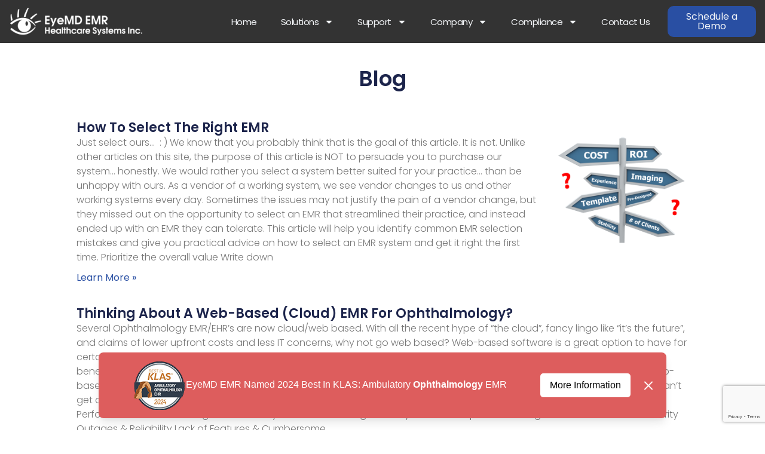

--- FILE ---
content_type: text/html; charset=UTF-8
request_url: https://www.eyemdemr.com/blog/
body_size: 25235
content:
<!doctype html>
<html lang="en-US">
<head>
<meta charset="UTF-8">
<meta name="viewport" content="width=device-width, initial-scale=1">
<link rel="profile" href="https://gmpg.org/xfn/11">
<meta name='robots' content='index, follow, max-image-preview:large, max-snippet:-1, max-video-preview:-1' />
<style>img:is([sizes="auto" i], [sizes^="auto," i]) { contain-intrinsic-size: 3000px 1500px }</style>
<!-- This site is optimized with the Yoast SEO Premium plugin v24.0 (Yoast SEO v26.1.1) - https://yoast.com/wordpress/plugins/seo/ -->
<title>Blog - EyeMD EMR</title>
<link rel="canonical" href="https://www.eyemdemr.com/blog/" />
<meta property="og:locale" content="en_US" />
<meta property="og:type" content="article" />
<meta property="og:title" content="Blog" />
<meta property="og:description" content="Blog" />
<meta property="og:url" content="https://www.eyemdemr.com/blog/" />
<meta property="og:site_name" content="EyeMD EMR" />
<meta property="article:publisher" content="https://www.facebook.com/EyeMDEMR/" />
<meta property="article:modified_time" content="2023-12-03T04:58:18+00:00" />
<meta name="twitter:card" content="summary_large_image" />
<meta name="twitter:site" content="@eyemdemr" />
<meta name="twitter:label1" content="Est. reading time" />
<meta name="twitter:data1" content="4 minutes" />
<script type="application/ld+json" class="yoast-schema-graph">{"@context":"https://schema.org","@graph":[{"@type":"WebPage","@id":"https://www.eyemdemr.com/blog/","url":"https://www.eyemdemr.com/blog/","name":"Blog - EyeMD EMR","isPartOf":{"@id":"https://www.eyemdemr.com/#website"},"datePublished":"2023-12-03T04:52:36+00:00","dateModified":"2023-12-03T04:58:18+00:00","breadcrumb":{"@id":"https://www.eyemdemr.com/blog/#breadcrumb"},"inLanguage":"en-US","potentialAction":[{"@type":"ReadAction","target":["https://www.eyemdemr.com/blog/"]}]},{"@type":"BreadcrumbList","@id":"https://www.eyemdemr.com/blog/#breadcrumb","itemListElement":[{"@type":"ListItem","position":1,"name":"Home","item":"https://www.eyemdemr.com/"},{"@type":"ListItem","position":2,"name":"Blog"}]},{"@type":"WebSite","@id":"https://www.eyemdemr.com/#website","url":"https://www.eyemdemr.com/","name":"EyeMD EMR","description":"Clinical Software Solutions for Eye Care","publisher":{"@id":"https://www.eyemdemr.com/#organization"},"potentialAction":[{"@type":"SearchAction","target":{"@type":"EntryPoint","urlTemplate":"https://www.eyemdemr.com/?s={search_term_string}"},"query-input":{"@type":"PropertyValueSpecification","valueRequired":true,"valueName":"search_term_string"}}],"inLanguage":"en-US"},{"@type":"Organization","@id":"https://www.eyemdemr.com/#organization","name":"EyeMD EMR Healthcare Systems, Inc.","url":"https://www.eyemdemr.com/","logo":{"@type":"ImageObject","inLanguage":"en-US","@id":"https://www.eyemdemr.com/#/schema/logo/image/","url":"https://www.eyemdemr.com/wp-content/uploads/2023/12/ColorFull.png","contentUrl":"https://www.eyemdemr.com/wp-content/uploads/2023/12/ColorFull.png","width":7530,"height":1551,"caption":"EyeMD EMR Healthcare Systems, Inc."},"image":{"@id":"https://www.eyemdemr.com/#/schema/logo/image/"},"sameAs":["https://www.facebook.com/EyeMDEMR/","https://x.com/eyemdemr","https://www.instagram.com/eyemdemr/"]}]}</script>
<!-- / Yoast SEO Premium plugin. -->
<link rel="alternate" type="application/rss+xml" title="EyeMD EMR &raquo; Feed" href="https://www.eyemdemr.com/feed/" />
<link rel="alternate" type="application/rss+xml" title="EyeMD EMR &raquo; Comments Feed" href="https://www.eyemdemr.com/comments/feed/" />
<script>
window._wpemojiSettings = {"baseUrl":"https:\/\/s.w.org\/images\/core\/emoji\/16.0.1\/72x72\/","ext":".png","svgUrl":"https:\/\/s.w.org\/images\/core\/emoji\/16.0.1\/svg\/","svgExt":".svg","source":{"concatemoji":"https:\/\/www.eyemdemr.com\/wp-includes\/js\/wp-emoji-release.min.js?ver=6.8.3"}};
/*! This file is auto-generated */
!function(s,n){var o,i,e;function c(e){try{var t={supportTests:e,timestamp:(new Date).valueOf()};sessionStorage.setItem(o,JSON.stringify(t))}catch(e){}}function p(e,t,n){e.clearRect(0,0,e.canvas.width,e.canvas.height),e.fillText(t,0,0);var t=new Uint32Array(e.getImageData(0,0,e.canvas.width,e.canvas.height).data),a=(e.clearRect(0,0,e.canvas.width,e.canvas.height),e.fillText(n,0,0),new Uint32Array(e.getImageData(0,0,e.canvas.width,e.canvas.height).data));return t.every(function(e,t){return e===a[t]})}function u(e,t){e.clearRect(0,0,e.canvas.width,e.canvas.height),e.fillText(t,0,0);for(var n=e.getImageData(16,16,1,1),a=0;a<n.data.length;a++)if(0!==n.data[a])return!1;return!0}function f(e,t,n,a){switch(t){case"flag":return n(e,"\ud83c\udff3\ufe0f\u200d\u26a7\ufe0f","\ud83c\udff3\ufe0f\u200b\u26a7\ufe0f")?!1:!n(e,"\ud83c\udde8\ud83c\uddf6","\ud83c\udde8\u200b\ud83c\uddf6")&&!n(e,"\ud83c\udff4\udb40\udc67\udb40\udc62\udb40\udc65\udb40\udc6e\udb40\udc67\udb40\udc7f","\ud83c\udff4\u200b\udb40\udc67\u200b\udb40\udc62\u200b\udb40\udc65\u200b\udb40\udc6e\u200b\udb40\udc67\u200b\udb40\udc7f");case"emoji":return!a(e,"\ud83e\udedf")}return!1}function g(e,t,n,a){var r="undefined"!=typeof WorkerGlobalScope&&self instanceof WorkerGlobalScope?new OffscreenCanvas(300,150):s.createElement("canvas"),o=r.getContext("2d",{willReadFrequently:!0}),i=(o.textBaseline="top",o.font="600 32px Arial",{});return e.forEach(function(e){i[e]=t(o,e,n,a)}),i}function t(e){var t=s.createElement("script");t.src=e,t.defer=!0,s.head.appendChild(t)}"undefined"!=typeof Promise&&(o="wpEmojiSettingsSupports",i=["flag","emoji"],n.supports={everything:!0,everythingExceptFlag:!0},e=new Promise(function(e){s.addEventListener("DOMContentLoaded",e,{once:!0})}),new Promise(function(t){var n=function(){try{var e=JSON.parse(sessionStorage.getItem(o));if("object"==typeof e&&"number"==typeof e.timestamp&&(new Date).valueOf()<e.timestamp+604800&&"object"==typeof e.supportTests)return e.supportTests}catch(e){}return null}();if(!n){if("undefined"!=typeof Worker&&"undefined"!=typeof OffscreenCanvas&&"undefined"!=typeof URL&&URL.createObjectURL&&"undefined"!=typeof Blob)try{var e="postMessage("+g.toString()+"("+[JSON.stringify(i),f.toString(),p.toString(),u.toString()].join(",")+"));",a=new Blob([e],{type:"text/javascript"}),r=new Worker(URL.createObjectURL(a),{name:"wpTestEmojiSupports"});return void(r.onmessage=function(e){c(n=e.data),r.terminate(),t(n)})}catch(e){}c(n=g(i,f,p,u))}t(n)}).then(function(e){for(var t in e)n.supports[t]=e[t],n.supports.everything=n.supports.everything&&n.supports[t],"flag"!==t&&(n.supports.everythingExceptFlag=n.supports.everythingExceptFlag&&n.supports[t]);n.supports.everythingExceptFlag=n.supports.everythingExceptFlag&&!n.supports.flag,n.DOMReady=!1,n.readyCallback=function(){n.DOMReady=!0}}).then(function(){return e}).then(function(){var e;n.supports.everything||(n.readyCallback(),(e=n.source||{}).concatemoji?t(e.concatemoji):e.wpemoji&&e.twemoji&&(t(e.twemoji),t(e.wpemoji)))}))}((window,document),window._wpemojiSettings);
</script>
<style id='wp-emoji-styles-inline-css'>
img.wp-smiley, img.emoji {
display: inline !important;
border: none !important;
box-shadow: none !important;
height: 1em !important;
width: 1em !important;
margin: 0 0.07em !important;
vertical-align: -0.1em !important;
background: none !important;
padding: 0 !important;
}
</style>
<style id='global-styles-inline-css'>
:root{--wp--preset--aspect-ratio--square: 1;--wp--preset--aspect-ratio--4-3: 4/3;--wp--preset--aspect-ratio--3-4: 3/4;--wp--preset--aspect-ratio--3-2: 3/2;--wp--preset--aspect-ratio--2-3: 2/3;--wp--preset--aspect-ratio--16-9: 16/9;--wp--preset--aspect-ratio--9-16: 9/16;--wp--preset--color--black: #000000;--wp--preset--color--cyan-bluish-gray: #abb8c3;--wp--preset--color--white: #ffffff;--wp--preset--color--pale-pink: #f78da7;--wp--preset--color--vivid-red: #cf2e2e;--wp--preset--color--luminous-vivid-orange: #ff6900;--wp--preset--color--luminous-vivid-amber: #fcb900;--wp--preset--color--light-green-cyan: #7bdcb5;--wp--preset--color--vivid-green-cyan: #00d084;--wp--preset--color--pale-cyan-blue: #8ed1fc;--wp--preset--color--vivid-cyan-blue: #0693e3;--wp--preset--color--vivid-purple: #9b51e0;--wp--preset--gradient--vivid-cyan-blue-to-vivid-purple: linear-gradient(135deg,rgba(6,147,227,1) 0%,rgb(155,81,224) 100%);--wp--preset--gradient--light-green-cyan-to-vivid-green-cyan: linear-gradient(135deg,rgb(122,220,180) 0%,rgb(0,208,130) 100%);--wp--preset--gradient--luminous-vivid-amber-to-luminous-vivid-orange: linear-gradient(135deg,rgba(252,185,0,1) 0%,rgba(255,105,0,1) 100%);--wp--preset--gradient--luminous-vivid-orange-to-vivid-red: linear-gradient(135deg,rgba(255,105,0,1) 0%,rgb(207,46,46) 100%);--wp--preset--gradient--very-light-gray-to-cyan-bluish-gray: linear-gradient(135deg,rgb(238,238,238) 0%,rgb(169,184,195) 100%);--wp--preset--gradient--cool-to-warm-spectrum: linear-gradient(135deg,rgb(74,234,220) 0%,rgb(151,120,209) 20%,rgb(207,42,186) 40%,rgb(238,44,130) 60%,rgb(251,105,98) 80%,rgb(254,248,76) 100%);--wp--preset--gradient--blush-light-purple: linear-gradient(135deg,rgb(255,206,236) 0%,rgb(152,150,240) 100%);--wp--preset--gradient--blush-bordeaux: linear-gradient(135deg,rgb(254,205,165) 0%,rgb(254,45,45) 50%,rgb(107,0,62) 100%);--wp--preset--gradient--luminous-dusk: linear-gradient(135deg,rgb(255,203,112) 0%,rgb(199,81,192) 50%,rgb(65,88,208) 100%);--wp--preset--gradient--pale-ocean: linear-gradient(135deg,rgb(255,245,203) 0%,rgb(182,227,212) 50%,rgb(51,167,181) 100%);--wp--preset--gradient--electric-grass: linear-gradient(135deg,rgb(202,248,128) 0%,rgb(113,206,126) 100%);--wp--preset--gradient--midnight: linear-gradient(135deg,rgb(2,3,129) 0%,rgb(40,116,252) 100%);--wp--preset--font-size--small: 13px;--wp--preset--font-size--medium: 20px;--wp--preset--font-size--large: 36px;--wp--preset--font-size--x-large: 42px;--wp--preset--spacing--20: 0.44rem;--wp--preset--spacing--30: 0.67rem;--wp--preset--spacing--40: 1rem;--wp--preset--spacing--50: 1.5rem;--wp--preset--spacing--60: 2.25rem;--wp--preset--spacing--70: 3.38rem;--wp--preset--spacing--80: 5.06rem;--wp--preset--shadow--natural: 6px 6px 9px rgba(0, 0, 0, 0.2);--wp--preset--shadow--deep: 12px 12px 50px rgba(0, 0, 0, 0.4);--wp--preset--shadow--sharp: 6px 6px 0px rgba(0, 0, 0, 0.2);--wp--preset--shadow--outlined: 6px 6px 0px -3px rgba(255, 255, 255, 1), 6px 6px rgba(0, 0, 0, 1);--wp--preset--shadow--crisp: 6px 6px 0px rgba(0, 0, 0, 1);}:root { --wp--style--global--content-size: 800px;--wp--style--global--wide-size: 1200px; }:where(body) { margin: 0; }.wp-site-blocks > .alignleft { float: left; margin-right: 2em; }.wp-site-blocks > .alignright { float: right; margin-left: 2em; }.wp-site-blocks > .aligncenter { justify-content: center; margin-left: auto; margin-right: auto; }:where(.wp-site-blocks) > * { margin-block-start: 24px; margin-block-end: 0; }:where(.wp-site-blocks) > :first-child { margin-block-start: 0; }:where(.wp-site-blocks) > :last-child { margin-block-end: 0; }:root { --wp--style--block-gap: 24px; }:root :where(.is-layout-flow) > :first-child{margin-block-start: 0;}:root :where(.is-layout-flow) > :last-child{margin-block-end: 0;}:root :where(.is-layout-flow) > *{margin-block-start: 24px;margin-block-end: 0;}:root :where(.is-layout-constrained) > :first-child{margin-block-start: 0;}:root :where(.is-layout-constrained) > :last-child{margin-block-end: 0;}:root :where(.is-layout-constrained) > *{margin-block-start: 24px;margin-block-end: 0;}:root :where(.is-layout-flex){gap: 24px;}:root :where(.is-layout-grid){gap: 24px;}.is-layout-flow > .alignleft{float: left;margin-inline-start: 0;margin-inline-end: 2em;}.is-layout-flow > .alignright{float: right;margin-inline-start: 2em;margin-inline-end: 0;}.is-layout-flow > .aligncenter{margin-left: auto !important;margin-right: auto !important;}.is-layout-constrained > .alignleft{float: left;margin-inline-start: 0;margin-inline-end: 2em;}.is-layout-constrained > .alignright{float: right;margin-inline-start: 2em;margin-inline-end: 0;}.is-layout-constrained > .aligncenter{margin-left: auto !important;margin-right: auto !important;}.is-layout-constrained > :where(:not(.alignleft):not(.alignright):not(.alignfull)){max-width: var(--wp--style--global--content-size);margin-left: auto !important;margin-right: auto !important;}.is-layout-constrained > .alignwide{max-width: var(--wp--style--global--wide-size);}body .is-layout-flex{display: flex;}.is-layout-flex{flex-wrap: wrap;align-items: center;}.is-layout-flex > :is(*, div){margin: 0;}body .is-layout-grid{display: grid;}.is-layout-grid > :is(*, div){margin: 0;}body{padding-top: 0px;padding-right: 0px;padding-bottom: 0px;padding-left: 0px;}a:where(:not(.wp-element-button)){text-decoration: underline;}:root :where(.wp-element-button, .wp-block-button__link){background-color: #32373c;border-width: 0;color: #fff;font-family: inherit;font-size: inherit;line-height: inherit;padding: calc(0.667em + 2px) calc(1.333em + 2px);text-decoration: none;}.has-black-color{color: var(--wp--preset--color--black) !important;}.has-cyan-bluish-gray-color{color: var(--wp--preset--color--cyan-bluish-gray) !important;}.has-white-color{color: var(--wp--preset--color--white) !important;}.has-pale-pink-color{color: var(--wp--preset--color--pale-pink) !important;}.has-vivid-red-color{color: var(--wp--preset--color--vivid-red) !important;}.has-luminous-vivid-orange-color{color: var(--wp--preset--color--luminous-vivid-orange) !important;}.has-luminous-vivid-amber-color{color: var(--wp--preset--color--luminous-vivid-amber) !important;}.has-light-green-cyan-color{color: var(--wp--preset--color--light-green-cyan) !important;}.has-vivid-green-cyan-color{color: var(--wp--preset--color--vivid-green-cyan) !important;}.has-pale-cyan-blue-color{color: var(--wp--preset--color--pale-cyan-blue) !important;}.has-vivid-cyan-blue-color{color: var(--wp--preset--color--vivid-cyan-blue) !important;}.has-vivid-purple-color{color: var(--wp--preset--color--vivid-purple) !important;}.has-black-background-color{background-color: var(--wp--preset--color--black) !important;}.has-cyan-bluish-gray-background-color{background-color: var(--wp--preset--color--cyan-bluish-gray) !important;}.has-white-background-color{background-color: var(--wp--preset--color--white) !important;}.has-pale-pink-background-color{background-color: var(--wp--preset--color--pale-pink) !important;}.has-vivid-red-background-color{background-color: var(--wp--preset--color--vivid-red) !important;}.has-luminous-vivid-orange-background-color{background-color: var(--wp--preset--color--luminous-vivid-orange) !important;}.has-luminous-vivid-amber-background-color{background-color: var(--wp--preset--color--luminous-vivid-amber) !important;}.has-light-green-cyan-background-color{background-color: var(--wp--preset--color--light-green-cyan) !important;}.has-vivid-green-cyan-background-color{background-color: var(--wp--preset--color--vivid-green-cyan) !important;}.has-pale-cyan-blue-background-color{background-color: var(--wp--preset--color--pale-cyan-blue) !important;}.has-vivid-cyan-blue-background-color{background-color: var(--wp--preset--color--vivid-cyan-blue) !important;}.has-vivid-purple-background-color{background-color: var(--wp--preset--color--vivid-purple) !important;}.has-black-border-color{border-color: var(--wp--preset--color--black) !important;}.has-cyan-bluish-gray-border-color{border-color: var(--wp--preset--color--cyan-bluish-gray) !important;}.has-white-border-color{border-color: var(--wp--preset--color--white) !important;}.has-pale-pink-border-color{border-color: var(--wp--preset--color--pale-pink) !important;}.has-vivid-red-border-color{border-color: var(--wp--preset--color--vivid-red) !important;}.has-luminous-vivid-orange-border-color{border-color: var(--wp--preset--color--luminous-vivid-orange) !important;}.has-luminous-vivid-amber-border-color{border-color: var(--wp--preset--color--luminous-vivid-amber) !important;}.has-light-green-cyan-border-color{border-color: var(--wp--preset--color--light-green-cyan) !important;}.has-vivid-green-cyan-border-color{border-color: var(--wp--preset--color--vivid-green-cyan) !important;}.has-pale-cyan-blue-border-color{border-color: var(--wp--preset--color--pale-cyan-blue) !important;}.has-vivid-cyan-blue-border-color{border-color: var(--wp--preset--color--vivid-cyan-blue) !important;}.has-vivid-purple-border-color{border-color: var(--wp--preset--color--vivid-purple) !important;}.has-vivid-cyan-blue-to-vivid-purple-gradient-background{background: var(--wp--preset--gradient--vivid-cyan-blue-to-vivid-purple) !important;}.has-light-green-cyan-to-vivid-green-cyan-gradient-background{background: var(--wp--preset--gradient--light-green-cyan-to-vivid-green-cyan) !important;}.has-luminous-vivid-amber-to-luminous-vivid-orange-gradient-background{background: var(--wp--preset--gradient--luminous-vivid-amber-to-luminous-vivid-orange) !important;}.has-luminous-vivid-orange-to-vivid-red-gradient-background{background: var(--wp--preset--gradient--luminous-vivid-orange-to-vivid-red) !important;}.has-very-light-gray-to-cyan-bluish-gray-gradient-background{background: var(--wp--preset--gradient--very-light-gray-to-cyan-bluish-gray) !important;}.has-cool-to-warm-spectrum-gradient-background{background: var(--wp--preset--gradient--cool-to-warm-spectrum) !important;}.has-blush-light-purple-gradient-background{background: var(--wp--preset--gradient--blush-light-purple) !important;}.has-blush-bordeaux-gradient-background{background: var(--wp--preset--gradient--blush-bordeaux) !important;}.has-luminous-dusk-gradient-background{background: var(--wp--preset--gradient--luminous-dusk) !important;}.has-pale-ocean-gradient-background{background: var(--wp--preset--gradient--pale-ocean) !important;}.has-electric-grass-gradient-background{background: var(--wp--preset--gradient--electric-grass) !important;}.has-midnight-gradient-background{background: var(--wp--preset--gradient--midnight) !important;}.has-small-font-size{font-size: var(--wp--preset--font-size--small) !important;}.has-medium-font-size{font-size: var(--wp--preset--font-size--medium) !important;}.has-large-font-size{font-size: var(--wp--preset--font-size--large) !important;}.has-x-large-font-size{font-size: var(--wp--preset--font-size--x-large) !important;}
:root :where(.wp-block-pullquote){font-size: 1.5em;line-height: 1.6;}
</style>
<link rel='stylesheet' id='dashicons-css' href='//www.eyemdemr.com/wp-content/cache/wpfc-minified/8kyjxt7s/80rhs.css' media='all' />
<link rel='stylesheet' id='admin-bar-css' href='//www.eyemdemr.com/wp-content/cache/wpfc-minified/7mo543vd/80rhs.css' media='all' />
<style id='admin-bar-inline-css'>
/* Hide CanvasJS credits for P404 charts specifically */
#p404RedirectChart .canvasjs-chart-credit {
display: none !important;
}
#p404RedirectChart canvas {
border-radius: 6px;
}
.p404-redirect-adminbar-weekly-title {
font-weight: bold;
font-size: 14px;
color: #fff;
margin-bottom: 6px;
}
#wpadminbar #wp-admin-bar-p404_free_top_button .ab-icon:before {
content: "\f103";
color: #dc3545;
top: 3px;
}
#wp-admin-bar-p404_free_top_button .ab-item {
min-width: 80px !important;
padding: 0px !important;
}
/* Ensure proper positioning and z-index for P404 dropdown */
.p404-redirect-adminbar-dropdown-wrap { 
min-width: 0; 
padding: 0;
position: static !important;
}
#wpadminbar #wp-admin-bar-p404_free_top_button_dropdown {
position: static !important;
}
#wpadminbar #wp-admin-bar-p404_free_top_button_dropdown .ab-item {
padding: 0 !important;
margin: 0 !important;
}
.p404-redirect-dropdown-container {
min-width: 340px;
padding: 18px 18px 12px 18px;
background: #23282d !important;
color: #fff;
border-radius: 12px;
box-shadow: 0 8px 32px rgba(0,0,0,0.25);
margin-top: 10px;
position: relative !important;
z-index: 999999 !important;
display: block !important;
border: 1px solid #444;
}
/* Ensure P404 dropdown appears on hover */
#wpadminbar #wp-admin-bar-p404_free_top_button .p404-redirect-dropdown-container { 
display: none !important;
}
#wpadminbar #wp-admin-bar-p404_free_top_button:hover .p404-redirect-dropdown-container { 
display: block !important;
}
#wpadminbar #wp-admin-bar-p404_free_top_button:hover #wp-admin-bar-p404_free_top_button_dropdown .p404-redirect-dropdown-container {
display: block !important;
}
.p404-redirect-card {
background: #2c3338;
border-radius: 8px;
padding: 18px 18px 12px 18px;
box-shadow: 0 2px 8px rgba(0,0,0,0.07);
display: flex;
flex-direction: column;
align-items: flex-start;
border: 1px solid #444;
}
.p404-redirect-btn {
display: inline-block;
background: #dc3545;
color: #fff !important;
font-weight: bold;
padding: 5px 22px;
border-radius: 8px;
text-decoration: none;
font-size: 17px;
transition: background 0.2s, box-shadow 0.2s;
margin-top: 8px;
box-shadow: 0 2px 8px rgba(220,53,69,0.15);
text-align: center;
line-height: 1.6;
}
.p404-redirect-btn:hover {
background: #c82333;
color: #fff !important;
box-shadow: 0 4px 16px rgba(220,53,69,0.25);
}
/* Prevent conflicts with other admin bar dropdowns */
#wpadminbar .ab-top-menu > li:hover > .ab-item,
#wpadminbar .ab-top-menu > li.hover > .ab-item {
z-index: auto;
}
#wpadminbar #wp-admin-bar-p404_free_top_button:hover > .ab-item {
z-index: 999998 !important;
}
</style>
<link rel='stylesheet' id='bulletinwp-frontend-styles-css' href='//www.eyemdemr.com/wp-content/cache/wpfc-minified/d67pcwqq/80rhs.css' media='all' />
<link rel='stylesheet' id='hello-elementor-css' href='//www.eyemdemr.com/wp-content/cache/wpfc-minified/dhrlgael/80rhs.css' media='all' />
<link rel='stylesheet' id='hello-elementor-theme-style-css' href='//www.eyemdemr.com/wp-content/cache/wpfc-minified/lw8862d9/80rhs.css' media='all' />
<link rel='stylesheet' id='hello-elementor-header-footer-css' href='//www.eyemdemr.com/wp-content/cache/wpfc-minified/koommrg3/80rhh.css' media='all' />
<link rel='stylesheet' id='elementor-frontend-css' href='//www.eyemdemr.com/wp-content/cache/wpfc-minified/suil0et/80rhh.css' media='all' />
<link rel='stylesheet' id='elementor-post-35-css' href='https://www.eyemdemr.com/wp-content/uploads/elementor/css/post-35.css?ver=1769444176' media='all' />
<link rel='stylesheet' id='widget-image-css' href='//www.eyemdemr.com/wp-content/cache/wpfc-minified/d5mmvgu3/80rhh.css' media='all' />
<link rel='stylesheet' id='e-animation-grow-css' href='//www.eyemdemr.com/wp-content/cache/wpfc-minified/jpyc8e8t/80rig.css' media='all' />
<link rel='stylesheet' id='e-sticky-css' href='//www.eyemdemr.com/wp-content/cache/wpfc-minified/eqzlvkcj/80rig.css' media='all' />
<link rel='stylesheet' id='widget-nav-menu-css' href='//www.eyemdemr.com/wp-content/cache/wpfc-minified/drrld138/80rig.css' media='all' />
<link rel='stylesheet' id='widget-social-icons-css' href='//www.eyemdemr.com/wp-content/cache/wpfc-minified/qm0inxcj/80rig.css' media='all' />
<link rel='stylesheet' id='e-apple-webkit-css' href='//www.eyemdemr.com/wp-content/cache/wpfc-minified/jxlt2sh5/80rhh.css' media='all' />
<link rel='stylesheet' id='e-animation-fadeIn-css' href='//www.eyemdemr.com/wp-content/cache/wpfc-minified/jylkzad8/80rhh.css' media='all' />
<link rel='stylesheet' id='widget-heading-css' href='//www.eyemdemr.com/wp-content/cache/wpfc-minified/18xn314/80rhh.css' media='all' />
<link rel='stylesheet' id='widget-icon-list-css' href='//www.eyemdemr.com/wp-content/cache/wpfc-minified/8bfiw9yy/80rhh.css' media='all' />
<link rel='stylesheet' id='widget-search-form-css' href='//www.eyemdemr.com/wp-content/cache/wpfc-minified/30glo1xg/80rig.css' media='all' />
<link rel='stylesheet' id='widget-posts-css' href='//www.eyemdemr.com/wp-content/cache/wpfc-minified/1r2ivozj/80rhh.css' media='all' />
<link rel='stylesheet' id='elementor-post-5962-css' href='https://www.eyemdemr.com/wp-content/uploads/elementor/css/post-5962.css?ver=1769455404' media='all' />
<link rel='stylesheet' id='elementor-post-316-css' href='https://www.eyemdemr.com/wp-content/uploads/elementor/css/post-316.css?ver=1769444191' media='all' />
<link rel='stylesheet' id='elementor-post-704-css' href='https://www.eyemdemr.com/wp-content/uploads/elementor/css/post-704.css?ver=1769444191' media='all' />
<link rel='stylesheet' id='elementor-gf-poppins-css' href='https://fonts.googleapis.com/css?family=Poppins:100,100italic,200,200italic,300,300italic,400,400italic,500,500italic,600,600italic,700,700italic,800,800italic,900,900italic&#038;display=swap' media='all' />
<script src="https://www.eyemdemr.com/wp-includes/js/jquery/jquery.min.js?ver=3.7.1" id="jquery-core-js"></script>
<script src="https://www.eyemdemr.com/wp-includes/js/jquery/jquery-migrate.min.js?ver=3.4.1" id="jquery-migrate-js"></script>
<link rel="https://api.w.org/" href="https://www.eyemdemr.com/wp-json/" /><link rel="alternate" title="JSON" type="application/json" href="https://www.eyemdemr.com/wp-json/wp/v2/pages/5962" /><link rel="EditURI" type="application/rsd+xml" title="RSD" href="https://www.eyemdemr.com/xmlrpc.php?rsd" />
<meta name="generator" content="WordPress 6.8.3" />
<link rel='shortlink' href='https://www.eyemdemr.com/?p=5962' />
<link rel="alternate" title="oEmbed (JSON)" type="application/json+oembed" href="https://www.eyemdemr.com/wp-json/oembed/1.0/embed?url=https%3A%2F%2Fwww.eyemdemr.com%2Fblog%2F" />
<link rel="alternate" title="oEmbed (XML)" type="text/xml+oembed" href="https://www.eyemdemr.com/wp-json/oembed/1.0/embed?url=https%3A%2F%2Fwww.eyemdemr.com%2Fblog%2F&#038;format=xml" />
<meta name="generator" content="Elementor 3.32.4; features: e_font_icon_svg, additional_custom_breakpoints; settings: css_print_method-external, google_font-enabled, font_display-swap">
<style>
.e-con.e-parent:nth-of-type(n+4):not(.e-lazyloaded):not(.e-no-lazyload),
.e-con.e-parent:nth-of-type(n+4):not(.e-lazyloaded):not(.e-no-lazyload) * {
background-image: none !important;
}
@media screen and (max-height: 1024px) {
.e-con.e-parent:nth-of-type(n+3):not(.e-lazyloaded):not(.e-no-lazyload),
.e-con.e-parent:nth-of-type(n+3):not(.e-lazyloaded):not(.e-no-lazyload) * {
background-image: none !important;
}
}
@media screen and (max-height: 640px) {
.e-con.e-parent:nth-of-type(n+2):not(.e-lazyloaded):not(.e-no-lazyload),
.e-con.e-parent:nth-of-type(n+2):not(.e-lazyloaded):not(.e-no-lazyload) * {
background-image: none !important;
}
}
</style>
<script> (function(ss,ex){ window.ldfdr=window.ldfdr||function(){(ldfdr._q=ldfdr._q||[]).push([].slice.call(arguments));}; (function(d,s){ fs=d.getElementsByTagName(s)[0]; function ce(src){ var cs=d.createElement(s); cs.src=src; cs.async=1; fs.parentNode.insertBefore(cs,fs); }; ce('https://sc.lfeeder.com/lftracker_v1_'+ss+(ex?'_'+ex:'')+'.js'); })(document,'script'); })('YEgkB8ll2Wx8ep3Z'); </script><meta name="google-site-verification" content="-cOyXA9Ol-easviiyFeh341FnXSWZiDNR1_S4mt4cKQ" /><meta name="keywords" content="eyemd emr healthcare systems,eye md ophthalmology,eyemd,eyemd emr,eyemd emr reviews,eyemd support,eyemd ehr,eyemd emr support,www eye md,www eyemd com,www modmed com,intellechart login,compulink advantage,modmed,nextech,compulink,modernizing medicine,nextech com,compulink healthcare solutions,modmed sign in,intellechart pro login,compulink corporation,nextech ophthalmology,compulink eyecare,www nextech,compulink remote,www nextech com,compulink cloud,Integrity,MDOffice"/><script>jQuery(document).ready(function() {
jQuery('#btn-back').on('click', function() {
var referringUrl = document.referrer;
// Check if the word "eyemdemr" is present in the referring URL. If present, navigate back one page
if (referringUrl.includes("eyemdemr")) {
window.history.go(-1);
} else {
// If not present, go to the home page
window.location.href = '/home/';
}
return false;
});
});
</script>	<!--Start of Google Analytics Code--> 
<script>
(function(i,s,o,g,r,a,m){i['GoogleAnalyticsObject']=r;i[r]=i[r]||function(){
(i[r].q=i[r].q||[]).push(arguments)},i[r].l=1*new Date();a=s.createElement(o),
m=s.getElementsByTagName(o)[0];a.async=1;a.src=g;m.parentNode.insertBefore(a,m)
})(window,document,'script','https://www.google-analytics.com/analytics.js','ga');
ga('create', 'UA-37870990-1', 'auto');
ga('send', 'pageview');
</script>
<!--End of Google Analytics Code--> <!-- Google tag (gtag.js) -->
<script async src="https://www.googletagmanager.com/gtag/js?id=G-HK83PVWD1H"></script>
<script>
window.dataLayer = window.dataLayer || [];
function gtag(){dataLayer.push(arguments);}
gtag('js', new Date());
gtag('config', 'G-HK83PVWD1H');
</script>		<style id="wp-custom-css">
.wpcf7-not-valid-tip {
color: red;
}
.wpcf7-response-output {
color: red;
}		</style>
</head>
<body class="wp-singular page-template-default page page-id-5962 wp-custom-logo wp-embed-responsive wp-theme-hello-elementor hello-elementor-default elementor-default elementor-kit-35 elementor-page elementor-page-5962">
<script> 
// Define minimum supported versions
minSupportedVersions = {
Chrome: 80,
Firefox: 74,
Safari: 13,
Edge: 80,
Opera: 67,
};
const result = isBrowserSupported(minSupportedVersions);
console.log(result.isSupported); // true or false
console.log(result.browserInfo.name);
console.log(result.browserInfo.version);
console.log(result.browserInfo.details);
if (!result.isSupported) {
window.location.replace("/unsupported-browser");
}
function isBrowserSupported() {
// Get user agent string
const userAgent = navigator.userAgent;
// Define regular expressions for major browsers
const chromeRegex = /(?:Chrome|CriOS)\/(\d+)/;
const firefoxRegex = /(?:Firefox|FxiOS)\/(\d+)/;
const safariRegex = /Version\/(\d+).*Safari/;
const edgeRegex = /Edg\/(\d+)/;
const operaRegex = /(?:OPR|Opera)\/(\d+)/;
// Function to extract major version from user agent string
const getMajorVersion = (regex) => {
const match = userAgent.match(regex);
return match ? parseInt(match[1], 10) : null;
};
// Check major versions of browsers
const chromeVersion = getMajorVersion(chromeRegex);
const firefoxVersion = getMajorVersion(firefoxRegex);
const safariVersion = getMajorVersion(safariRegex);
const edgeVersion = getMajorVersion(edgeRegex);
const operaVersion = getMajorVersion(operaRegex);
// Check if the browser is supported
const isSupported =
(chromeVersion && chromeVersion >= minSupportedVersions.Chrome) ||
(firefoxVersion && firefoxVersion >= minSupportedVersions.Firefox) ||
(safariVersion && safariVersion >= minSupportedVersions.Safari) ||
(edgeVersion && edgeVersion >= minSupportedVersions.Edge) ||
(operaVersion && operaVersion >= minSupportedVersions.Opera) || false;
// Create browser information object
const browserInfo = {
name:'',
version: 0,
details: String(navigator.userAgent)
};
if(chromeVersion)
{
browserInfo.name = 'Chrome';
browserInfo.version = chromeVersion;
}
else if(firefoxVersion)
{
browserInfo.name = 'Firefox';
browserInfo.version = firefoxVersion;
}
else if(safariVersion)
{
browserInfo.name = 'Safari';
browserInfo.version = safariVersion;
}
else if(edgeVersion)
{
browserInfo.name = 'Edge';
browserInfo.version = edgeVersion;
}
else if(operaVersion)
{
browserInfo.name = 'Opera';
browserInfo.version = operaVersion;
}
else
{
// Allow just in case this is a search crawler.
browserInfo.name = 'Unknown';
isSupported = true;
}
// Return the result
return {isSupported, browserInfo};
}</script>
<a class="skip-link screen-reader-text" href="#content">Skip to content</a>
<header data-elementor-type="header" data-elementor-id="316" class="elementor elementor-316 elementor-location-header" data-elementor-post-type="elementor_library">
<div class="elementor-element elementor-element-86c1383 e-flex e-con-boxed e-con e-parent" data-id="86c1383" data-element_type="container" data-settings="{&quot;background_background&quot;:&quot;classic&quot;,&quot;sticky&quot;:&quot;top&quot;,&quot;sticky_on&quot;:[&quot;desktop&quot;,&quot;tablet&quot;],&quot;sticky_offset&quot;:0,&quot;sticky_effects_offset&quot;:0,&quot;sticky_anchor_link_offset&quot;:0}">
<div class="e-con-inner">
<div class="elementor-element elementor-element-13dd78c e-con-full e-flex e-con e-child" data-id="13dd78c" data-element_type="container">
<div class="elementor-element elementor-element-0d8af90 elementor-widget elementor-widget-theme-site-logo elementor-widget-image" data-id="0d8af90" data-element_type="widget" data-widget_type="theme-site-logo.default">
<div class="elementor-widget-container">
<a href="https://www.eyemdemr.com">
<img width="225" height="47" src="https://www.eyemdemr.com/wp-content/uploads/2023/11/WhiteFullmd-1-300x62.png" class="attachment-medium size-medium wp-image-34" alt="" srcset="https://www.eyemdemr.com/wp-content/uploads/2023/11/WhiteFullmd-1-300x62.png 300w, https://www.eyemdemr.com/wp-content/uploads/2023/11/WhiteFullmd-1.png 496w" sizes="(max-width: 225px) 100vw, 225px" />				</a>
</div>
</div>
</div>
<div class="elementor-element elementor-element-9f7a801 e-flex e-con-boxed e-con e-child" data-id="9f7a801" data-element_type="container">
<div class="e-con-inner">
<div class="elementor-element elementor-element-f5e37ea elementor-hidden-mobile elementor-widget elementor-widget-button" data-id="f5e37ea" data-element_type="widget" data-widget_type="button.default">
<div class="elementor-widget-container">
<div class="elementor-button-wrapper">
<a class="elementor-button elementor-button-link elementor-size-xs elementor-animation-grow" href="/contact/">
<span class="elementor-button-content-wrapper">
<span class="elementor-button-text">Schedule a Demo</span>
</span>
</a>
</div>
</div>
</div>
<div class="elementor-element elementor-element-7720632 elementor-nav-menu__align-end elementor-nav-menu--stretch elementor-nav-menu__text-align-center elementor-widget__width-inherit elementor-nav-menu--dropdown-tablet elementor-nav-menu--toggle elementor-nav-menu--burger elementor-widget elementor-widget-nav-menu" data-id="7720632" data-element_type="widget" data-settings="{&quot;full_width&quot;:&quot;stretch&quot;,&quot;sticky&quot;:&quot;top&quot;,&quot;layout&quot;:&quot;horizontal&quot;,&quot;submenu_icon&quot;:{&quot;value&quot;:&quot;&lt;svg aria-hidden=\&quot;true\&quot; class=\&quot;e-font-icon-svg e-fas-caret-down\&quot; viewBox=\&quot;0 0 320 512\&quot; xmlns=\&quot;http:\/\/www.w3.org\/2000\/svg\&quot;&gt;&lt;path d=\&quot;M31.3 192h257.3c17.8 0 26.7 21.5 14.1 34.1L174.1 354.8c-7.8 7.8-20.5 7.8-28.3 0L17.2 226.1C4.6 213.5 13.5 192 31.3 192z\&quot;&gt;&lt;\/path&gt;&lt;\/svg&gt;&quot;,&quot;library&quot;:&quot;fa-solid&quot;},&quot;toggle&quot;:&quot;burger&quot;,&quot;sticky_on&quot;:[&quot;desktop&quot;,&quot;tablet&quot;,&quot;mobile&quot;],&quot;sticky_offset&quot;:0,&quot;sticky_effects_offset&quot;:0,&quot;sticky_anchor_link_offset&quot;:0}" data-widget_type="nav-menu.default">
<div class="elementor-widget-container">
<nav aria-label="Menu" class="elementor-nav-menu--main elementor-nav-menu__container elementor-nav-menu--layout-horizontal e--pointer-none">
<ul id="menu-1-7720632" class="elementor-nav-menu"><li class="menu-item menu-item-type-post_type menu-item-object-page menu-item-home menu-item-67"><a href="https://www.eyemdemr.com/" class="elementor-item">Home</a></li>
<li class="menu-item menu-item-type-custom menu-item-object-custom menu-item-has-children menu-item-481"><a href="#" class="elementor-item elementor-item-anchor">Solutions</a>
<ul class="sub-menu elementor-nav-menu--dropdown">
<li class="menu-item menu-item-type-post_type menu-item-object-page menu-item-534"><a href="https://www.eyemdemr.com/solutions/emr/" class="elementor-sub-item">EMR For Ophthalmology</a></li>
<li class="menu-item menu-item-type-post_type menu-item-object-page menu-item-597"><a href="https://www.eyemdemr.com/solutions/image-management/" class="elementor-sub-item">Image Management</a></li>
<li class="menu-item menu-item-type-post_type menu-item-object-page menu-item-533"><a href="https://www.eyemdemr.com/solutions/practice-management/" class="elementor-sub-item">Practice Management</a></li>
<li class="menu-item menu-item-type-post_type menu-item-object-page menu-item-482"><a href="https://www.eyemdemr.com/axon/" class="elementor-sub-item">Axon Patient Engagement</a></li>
<li class="menu-item menu-item-type-post_type menu-item-object-page menu-item-772"><a href="https://www.eyemdemr.com/solutions/emr/never-outgrow-emr/" class="elementor-sub-item">Fog &#038; Edge Computing</a></li>
<li class="menu-item menu-item-type-post_type menu-item-object-page menu-item-5412"><a href="https://www.eyemdemr.com/solutions/optical-shop/" class="elementor-sub-item">Optical</a></li>
<li class="menu-item menu-item-type-custom menu-item-object-custom menu-item-7182"><a href="https://www.abillifeye.com/" class="elementor-sub-item">Revenue Cycle Management</a></li>
</ul>
</li>
<li class="menu-item menu-item-type-post_type menu-item-object-page menu-item-has-children menu-item-68"><a href="https://www.eyemdemr.com/our-story/" class="elementor-item">Support</a>
<ul class="sub-menu elementor-nav-menu--dropdown">
<li class="menu-item menu-item-type-post_type menu-item-object-page menu-item-5072"><a href="https://www.eyemdemr.com/server-monitoring/" class="elementor-sub-item">Server Monitoring</a></li>
<li class="menu-item menu-item-type-post_type menu-item-object-page menu-item-5311"><a href="https://www.eyemdemr.com/meet/" class="elementor-sub-item">Remote Support</a></li>
</ul>
</li>
<li class="menu-item menu-item-type-custom menu-item-object-custom menu-item-has-children menu-item-456"><a href="#" class="elementor-item elementor-item-anchor">Company</a>
<ul class="sub-menu elementor-nav-menu--dropdown">
<li class="menu-item menu-item-type-post_type menu-item-object-page menu-item-454"><a href="https://www.eyemdemr.com/our-story/" class="elementor-sub-item">Our Story</a></li>
<li class="menu-item menu-item-type-post_type menu-item-object-page menu-item-762"><a href="https://www.eyemdemr.com/reputation/" class="elementor-sub-item">Our Reputation</a></li>
<li class="menu-item menu-item-type-post_type menu-item-object-page menu-item-5065"><a href="https://www.eyemdemr.com/news/" class="elementor-sub-item">News</a></li>
</ul>
</li>
<li class="menu-item menu-item-type-custom menu-item-object-custom menu-item-has-children menu-item-773"><a class="elementor-item">Compliance</a>
<ul class="sub-menu elementor-nav-menu--dropdown">
<li class="menu-item menu-item-type-post_type menu-item-object-page menu-item-899"><a href="https://www.eyemdemr.com/fhir/" class="elementor-sub-item">FHIR Resource Center</a></li>
<li class="menu-item menu-item-type-post_type menu-item-object-page menu-item-836"><a href="https://www.eyemdemr.com/mips/" class="elementor-sub-item">MACRA/MIPS</a></li>
</ul>
</li>
<li class="menu-item menu-item-type-post_type menu-item-object-page menu-item-69"><a href="https://www.eyemdemr.com/contact/" class="elementor-item">Contact Us</a></li>
</ul>			</nav>
<div class="elementor-menu-toggle" role="button" tabindex="0" aria-label="Menu Toggle" aria-expanded="false">
<svg aria-hidden="true" role="presentation" class="elementor-menu-toggle__icon--open e-font-icon-svg e-eicon-menu-bar" viewBox="0 0 1000 1000" xmlns="http://www.w3.org/2000/svg"><path d="M104 333H896C929 333 958 304 958 271S929 208 896 208H104C71 208 42 237 42 271S71 333 104 333ZM104 583H896C929 583 958 554 958 521S929 458 896 458H104C71 458 42 487 42 521S71 583 104 583ZM104 833H896C929 833 958 804 958 771S929 708 896 708H104C71 708 42 737 42 771S71 833 104 833Z"></path></svg><svg aria-hidden="true" role="presentation" class="elementor-menu-toggle__icon--close e-font-icon-svg e-eicon-close" viewBox="0 0 1000 1000" xmlns="http://www.w3.org/2000/svg"><path d="M742 167L500 408 258 167C246 154 233 150 217 150 196 150 179 158 167 167 154 179 150 196 150 212 150 229 154 242 171 254L408 500 167 742C138 771 138 800 167 829 196 858 225 858 254 829L496 587 738 829C750 842 767 846 783 846 800 846 817 842 829 829 842 817 846 804 846 783 846 767 842 750 829 737L588 500 833 258C863 229 863 200 833 171 804 137 775 137 742 167Z"></path></svg>		</div>
<nav class="elementor-nav-menu--dropdown elementor-nav-menu__container" aria-hidden="true">
<ul id="menu-2-7720632" class="elementor-nav-menu"><li class="menu-item menu-item-type-post_type menu-item-object-page menu-item-home menu-item-67"><a href="https://www.eyemdemr.com/" class="elementor-item" tabindex="-1">Home</a></li>
<li class="menu-item menu-item-type-custom menu-item-object-custom menu-item-has-children menu-item-481"><a href="#" class="elementor-item elementor-item-anchor" tabindex="-1">Solutions</a>
<ul class="sub-menu elementor-nav-menu--dropdown">
<li class="menu-item menu-item-type-post_type menu-item-object-page menu-item-534"><a href="https://www.eyemdemr.com/solutions/emr/" class="elementor-sub-item" tabindex="-1">EMR For Ophthalmology</a></li>
<li class="menu-item menu-item-type-post_type menu-item-object-page menu-item-597"><a href="https://www.eyemdemr.com/solutions/image-management/" class="elementor-sub-item" tabindex="-1">Image Management</a></li>
<li class="menu-item menu-item-type-post_type menu-item-object-page menu-item-533"><a href="https://www.eyemdemr.com/solutions/practice-management/" class="elementor-sub-item" tabindex="-1">Practice Management</a></li>
<li class="menu-item menu-item-type-post_type menu-item-object-page menu-item-482"><a href="https://www.eyemdemr.com/axon/" class="elementor-sub-item" tabindex="-1">Axon Patient Engagement</a></li>
<li class="menu-item menu-item-type-post_type menu-item-object-page menu-item-772"><a href="https://www.eyemdemr.com/solutions/emr/never-outgrow-emr/" class="elementor-sub-item" tabindex="-1">Fog &#038; Edge Computing</a></li>
<li class="menu-item menu-item-type-post_type menu-item-object-page menu-item-5412"><a href="https://www.eyemdemr.com/solutions/optical-shop/" class="elementor-sub-item" tabindex="-1">Optical</a></li>
<li class="menu-item menu-item-type-custom menu-item-object-custom menu-item-7182"><a href="https://www.abillifeye.com/" class="elementor-sub-item" tabindex="-1">Revenue Cycle Management</a></li>
</ul>
</li>
<li class="menu-item menu-item-type-post_type menu-item-object-page menu-item-has-children menu-item-68"><a href="https://www.eyemdemr.com/our-story/" class="elementor-item" tabindex="-1">Support</a>
<ul class="sub-menu elementor-nav-menu--dropdown">
<li class="menu-item menu-item-type-post_type menu-item-object-page menu-item-5072"><a href="https://www.eyemdemr.com/server-monitoring/" class="elementor-sub-item" tabindex="-1">Server Monitoring</a></li>
<li class="menu-item menu-item-type-post_type menu-item-object-page menu-item-5311"><a href="https://www.eyemdemr.com/meet/" class="elementor-sub-item" tabindex="-1">Remote Support</a></li>
</ul>
</li>
<li class="menu-item menu-item-type-custom menu-item-object-custom menu-item-has-children menu-item-456"><a href="#" class="elementor-item elementor-item-anchor" tabindex="-1">Company</a>
<ul class="sub-menu elementor-nav-menu--dropdown">
<li class="menu-item menu-item-type-post_type menu-item-object-page menu-item-454"><a href="https://www.eyemdemr.com/our-story/" class="elementor-sub-item" tabindex="-1">Our Story</a></li>
<li class="menu-item menu-item-type-post_type menu-item-object-page menu-item-762"><a href="https://www.eyemdemr.com/reputation/" class="elementor-sub-item" tabindex="-1">Our Reputation</a></li>
<li class="menu-item menu-item-type-post_type menu-item-object-page menu-item-5065"><a href="https://www.eyemdemr.com/news/" class="elementor-sub-item" tabindex="-1">News</a></li>
</ul>
</li>
<li class="menu-item menu-item-type-custom menu-item-object-custom menu-item-has-children menu-item-773"><a class="elementor-item" tabindex="-1">Compliance</a>
<ul class="sub-menu elementor-nav-menu--dropdown">
<li class="menu-item menu-item-type-post_type menu-item-object-page menu-item-899"><a href="https://www.eyemdemr.com/fhir/" class="elementor-sub-item" tabindex="-1">FHIR Resource Center</a></li>
<li class="menu-item menu-item-type-post_type menu-item-object-page menu-item-836"><a href="https://www.eyemdemr.com/mips/" class="elementor-sub-item" tabindex="-1">MACRA/MIPS</a></li>
</ul>
</li>
<li class="menu-item menu-item-type-post_type menu-item-object-page menu-item-69"><a href="https://www.eyemdemr.com/contact/" class="elementor-item" tabindex="-1">Contact Us</a></li>
</ul>			</nav>
</div>
</div>
</div>
</div>
</div>
</div>
<div class="elementor-element elementor-element-57e6194 elementor-hidden-desktop elementor-hidden-tablet e-flex e-con-boxed e-con e-parent" data-id="57e6194" data-element_type="container" data-settings="{&quot;background_background&quot;:&quot;classic&quot;,&quot;sticky&quot;:&quot;top&quot;,&quot;sticky_offset_mobile&quot;:0,&quot;sticky_on&quot;:[&quot;mobile&quot;],&quot;sticky_offset&quot;:0,&quot;sticky_effects_offset&quot;:0,&quot;sticky_anchor_link_offset&quot;:0}">
<div class="e-con-inner">
<div class="elementor-element elementor-element-e254243 elementor-mobile-align-center elementor-hidden-desktop elementor-align-center elementor-widget elementor-widget-button" data-id="e254243" data-element_type="widget" data-widget_type="button.default">
<div class="elementor-widget-container">
<div class="elementor-button-wrapper">
<a class="elementor-button elementor-button-link elementor-size-xs elementor-animation-grow" href="/contact/">
<span class="elementor-button-content-wrapper">
<span class="elementor-button-text">Schedule a Demo</span>
</span>
</a>
</div>
</div>
</div>
</div>
</div>
</header>
<main id="content" class="site-main post-5962 page type-page status-publish hentry">
<div class="page-content">
<div data-elementor-type="wp-page" data-elementor-id="5962" class="elementor elementor-5962" data-elementor-post-type="page">
<div class="elementor-element elementor-element-b320146 e-flex e-con-boxed elementor-invisible e-con e-parent" data-id="b320146" data-element_type="container" data-settings="{&quot;animation&quot;:&quot;fadeIn&quot;}">
<div class="e-con-inner">
<div class="elementor-element elementor-element-1f4c844 e-flex e-con-boxed e-con e-child" data-id="1f4c844" data-element_type="container">
<div class="e-con-inner">
<div class="elementor-element elementor-element-12c3601 elementor-widget elementor-widget-heading" data-id="12c3601" data-element_type="widget" data-widget_type="heading.default">
<div class="elementor-widget-container">
<h2 class="elementor-heading-title elementor-size-default">Blog</h2>				</div>
</div>
<div class="elementor-element elementor-element-3e9a1c7 e-flex e-con-boxed e-con e-child" data-id="3e9a1c7" data-element_type="container">
<div class="e-con-inner">
<div class="elementor-element elementor-element-131f68a elementor-grid-1 elementor-widget__width-inherit elementor-grid-tablet-1 elementor-posts--thumbnail-right elementor-hidden-mobile elementor-grid-mobile-1 elementor-invisible elementor-widget elementor-widget-posts" data-id="131f68a" data-element_type="widget" data-settings="{&quot;classic_columns&quot;:&quot;1&quot;,&quot;pagination_type&quot;:&quot;load_more_infinite_scroll&quot;,&quot;classic_columns_tablet&quot;:&quot;1&quot;,&quot;_animation&quot;:&quot;fadeIn&quot;,&quot;classic_columns_mobile&quot;:&quot;1&quot;,&quot;classic_row_gap&quot;:{&quot;unit&quot;:&quot;px&quot;,&quot;size&quot;:35,&quot;sizes&quot;:[]},&quot;classic_row_gap_tablet&quot;:{&quot;unit&quot;:&quot;px&quot;,&quot;size&quot;:&quot;&quot;,&quot;sizes&quot;:[]},&quot;classic_row_gap_mobile&quot;:{&quot;unit&quot;:&quot;px&quot;,&quot;size&quot;:&quot;&quot;,&quot;sizes&quot;:[]},&quot;load_more_spinner&quot;:{&quot;value&quot;:&quot;fas fa-spinner&quot;,&quot;library&quot;:&quot;fa-solid&quot;}}" data-widget_type="posts.classic">
<div class="elementor-widget-container">
<div class="elementor-posts-container elementor-posts elementor-posts--skin-classic elementor-grid" role="list">
<article class="elementor-post elementor-grid-item post-5961 post type-post status-publish format-standard has-post-thumbnail hentry category-emr-selection-tips" role="listitem">
<a class="elementor-post__thumbnail__link" href="https://www.eyemdemr.com/how-select-right-emr/" tabindex="-1" >
<div class="elementor-post__thumbnail"><img decoding="async" width="225" height="186" src="https://www.eyemdemr.com/wp-content/uploads/2016/10/HowtoSelect.png" class="attachment-medium size-medium wp-image-1316" alt="" /></div>
</a>
<div class="elementor-post__text">
<h3 class="elementor-post__title">
<a href="https://www.eyemdemr.com/how-select-right-emr/" >
How to Select the Right EMR			</a>
</h3>
<div class="elementor-post__excerpt">
<p>Just select ours&#8230;  : ) We know that you probably think that is the goal of this article. It is not. Unlike other articles on this site, the purpose of this article is NOT to persuade you to purchase our system&#8230; honestly. We would rather you select a system better suited for your practice&#8230; than be unhappy with ours. As a vendor of a working system, we see vendor changes to us and other working systems every day. Sometimes the issues may not justify the pain of a vendor change, but they missed out on the opportunity to select an EMR that streamlined their practice, and instead ended up with an EMR they can tolerate. This article will help you identify common EMR selection mistakes and give you practical advice on how to select an EMR system and get it right the first time. Prioritize the overall value Write down</p>
</div>
<a class="elementor-post__read-more" href="https://www.eyemdemr.com/how-select-right-emr/" aria-label="Read more about How to Select the Right EMR" tabindex="-1" >
Learn More »		</a>
</div>
</article>
<article class="elementor-post elementor-grid-item post-761 post type-post status-publish format-standard has-post-thumbnail hentry category-emr-selection-tips" role="listitem">
<div class="elementor-post__text">
<h3 class="elementor-post__title">
<a href="https://www.eyemdemr.com/web-based-cloud-emr-ophthalmology/" >
Thinking about a Web-Based (Cloud) EMR for Ophthalmology?			</a>
</h3>
<div class="elementor-post__excerpt">
<p>Several Ophthalmology EMR/EHR&#8217;s are now cloud/web based. With all the recent hype of &#8220;the cloud&#8221;, fancy lingo like &#8220;it&#8217;s the future&#8221;, and claims of lower upfront costs and less IT concerns, why not go web based? Web-based software is a great option to have for certain tasks. In fact, a few of the features in our software utilize this technology. Although the concept can be mutually beneficial&nbsp;and works great for your lightly used disposable computers, iPhones, and on the go sales agents&#8230; a completely web-based EMR is not for everyone, and before you dive head first, consider the many drawbacks including: Once you are in, you can&#8217;t get out Poor Imaging Study Quality, Performance &amp; Usability Lack of Ownership &amp; Control Cost You&#8217;ll Still Need a Server Poor Performance Reduced Integration Flexibility to Practice Management Systems and Ophthalmic Diagnostic Test Machines Security Outages &amp; Reliability Lack of Features &amp; Cumbersome</p>
</div>
<a class="elementor-post__read-more" href="https://www.eyemdemr.com/web-based-cloud-emr-ophthalmology/" aria-label="Read more about Thinking about a Web-Based (Cloud) EMR for Ophthalmology?" tabindex="-1" >
Learn More »		</a>
</div>
</article>
<article class="elementor-post elementor-grid-item post-1288 post type-post status-publish format-standard has-post-thumbnail hentry category-emr-selection-tips" role="listitem">
<a class="elementor-post__thumbnail__link" href="https://www.eyemdemr.com/ophthalmology-emr-landscape/" tabindex="-1" >
<div class="elementor-post__thumbnail"><img decoding="async" width="225" height="113" src="https://www.eyemdemr.com/wp-content/uploads/2014/11/TreeInDesert-300x151.jpg" class="attachment-medium size-medium wp-image-1317" alt="" srcset="https://www.eyemdemr.com/wp-content/uploads/2014/11/TreeInDesert-300x151.jpg 300w, https://www.eyemdemr.com/wp-content/uploads/2014/11/TreeInDesert.jpg 600w" sizes="(max-width: 225px) 100vw, 225px" /></div>
</a>
<div class="elementor-post__text">
<h3 class="elementor-post__title">
<a href="https://www.eyemdemr.com/ophthalmology-emr-landscape/" >
The Current Landscape of Ophthalmology EMR Vendors and How it Relates to Our Company.			</a>
</h3>
<div class="elementor-post__excerpt">
<p>The once crowded ophthalmic EMR market is currently experiencing a significant market consolidation.  Vendors who were once &#8220;too big to fail&#8221; are experiencing a mass exodus of users, and vendors that thought they would climb their way to the top found themselves climbing a rungless ladder.  With all the twists and turns this market consolidation has taken, how can an Ophthalmologist have any confidence in their EMR selection? While it&#8217;s certainly tough for a business outsider to digest what is happening, we saw it coming and will shed some light on what has happened, what will happen, and why EyeMD EMR Healthcare Systems will not be riding the roller coaster ride of market consolidation. Some of the reasons for this consolidation include: Failed Implementations Lead to Market Exits Sluggish Vendors Got Outpaced Underperforming Companies Lost Investor Funding Investor Groups Are Intentionally Consolidating the Market Why EyeMD EMR Is Here to Stay</p>
</div>
<a class="elementor-post__read-more" href="https://www.eyemdemr.com/ophthalmology-emr-landscape/" aria-label="Read more about The Current Landscape of Ophthalmology EMR Vendors and How it Relates to Our Company." tabindex="-1" >
Learn More »		</a>
</div>
</article>
</div>
<span class="e-load-more-spinner">
<svg aria-hidden="true" class="e-font-icon-svg e-fas-spinner" viewBox="0 0 512 512" xmlns="http://www.w3.org/2000/svg"><path d="M304 48c0 26.51-21.49 48-48 48s-48-21.49-48-48 21.49-48 48-48 48 21.49 48 48zm-48 368c-26.51 0-48 21.49-48 48s21.49 48 48 48 48-21.49 48-48-21.49-48-48-48zm208-208c-26.51 0-48 21.49-48 48s21.49 48 48 48 48-21.49 48-48-21.49-48-48-48zM96 256c0-26.51-21.49-48-48-48S0 229.49 0 256s21.49 48 48 48 48-21.49 48-48zm12.922 99.078c-26.51 0-48 21.49-48 48s21.49 48 48 48 48-21.49 48-48c0-26.509-21.491-48-48-48zm294.156 0c-26.51 0-48 21.49-48 48s21.49 48 48 48 48-21.49 48-48c0-26.509-21.49-48-48-48zM108.922 60.922c-26.51 0-48 21.49-48 48s21.49 48 48 48 48-21.49 48-48-21.491-48-48-48z"></path></svg>			</span>
</div>
</div>
<div class="elementor-element elementor-element-e0afbf2 elementor-grid-1 elementor-widget__width-inherit elementor-grid-tablet-1 elementor-posts--align-center elementor-hidden-desktop elementor-hidden-tablet elementor-grid-mobile-1 elementor-posts--thumbnail-top elementor-invisible elementor-widget elementor-widget-posts" data-id="e0afbf2" data-element_type="widget" data-settings="{&quot;classic_columns&quot;:&quot;1&quot;,&quot;pagination_type&quot;:&quot;load_more_infinite_scroll&quot;,&quot;classic_columns_tablet&quot;:&quot;1&quot;,&quot;_animation&quot;:&quot;fadeIn&quot;,&quot;classic_columns_mobile&quot;:&quot;1&quot;,&quot;classic_row_gap&quot;:{&quot;unit&quot;:&quot;px&quot;,&quot;size&quot;:35,&quot;sizes&quot;:[]},&quot;classic_row_gap_tablet&quot;:{&quot;unit&quot;:&quot;px&quot;,&quot;size&quot;:&quot;&quot;,&quot;sizes&quot;:[]},&quot;classic_row_gap_mobile&quot;:{&quot;unit&quot;:&quot;px&quot;,&quot;size&quot;:&quot;&quot;,&quot;sizes&quot;:[]},&quot;load_more_spinner&quot;:{&quot;value&quot;:&quot;fas fa-spinner&quot;,&quot;library&quot;:&quot;fa-solid&quot;}}" data-widget_type="posts.classic">
<div class="elementor-widget-container">
<div class="elementor-posts-container elementor-posts elementor-posts--skin-classic elementor-grid" role="list">
<article class="elementor-post elementor-grid-item post-5961 post type-post status-publish format-standard has-post-thumbnail hentry category-emr-selection-tips" role="listitem">
<a class="elementor-post__thumbnail__link" href="https://www.eyemdemr.com/how-select-right-emr/" tabindex="-1" >
<div class="elementor-post__thumbnail"><img decoding="async" width="225" height="186" src="https://www.eyemdemr.com/wp-content/uploads/2016/10/HowtoSelect.png" class="attachment-medium size-medium wp-image-1316" alt="" /></div>
</a>
<div class="elementor-post__text">
<h3 class="elementor-post__title">
<a href="https://www.eyemdemr.com/how-select-right-emr/" >
How to Select the Right EMR			</a>
</h3>
<div class="elementor-post__excerpt">
<p>Just select ours&#8230;  : ) We know that you probably think that is the goal of this article. It is not. Unlike other articles on this site, the purpose of this article is NOT to persuade you to purchase our system&#8230; honestly. We would rather you select a system better suited for your practice&#8230; than be unhappy with ours. As a vendor of a working system, we see vendor changes to us and other working systems every day. Sometimes the issues may not justify the pain of a vendor change, but they missed out on the opportunity to select an EMR that streamlined their practice, and instead ended up with an EMR they can tolerate. This article will help you identify common EMR selection mistakes and give you practical advice on how to select an EMR system and get it right the first time. Prioritize the overall value Write down</p>
</div>
<a class="elementor-post__read-more" href="https://www.eyemdemr.com/how-select-right-emr/" aria-label="Read more about How to Select the Right EMR" tabindex="-1" >
Learn More »		</a>
</div>
</article>
<article class="elementor-post elementor-grid-item post-761 post type-post status-publish format-standard has-post-thumbnail hentry category-emr-selection-tips" role="listitem">
<div class="elementor-post__text">
<h3 class="elementor-post__title">
<a href="https://www.eyemdemr.com/web-based-cloud-emr-ophthalmology/" >
Thinking about a Web-Based (Cloud) EMR for Ophthalmology?			</a>
</h3>
<div class="elementor-post__excerpt">
<p>Several Ophthalmology EMR/EHR&#8217;s are now cloud/web based. With all the recent hype of &#8220;the cloud&#8221;, fancy lingo like &#8220;it&#8217;s the future&#8221;, and claims of lower upfront costs and less IT concerns, why not go web based? Web-based software is a great option to have for certain tasks. In fact, a few of the features in our software utilize this technology. Although the concept can be mutually beneficial&nbsp;and works great for your lightly used disposable computers, iPhones, and on the go sales agents&#8230; a completely web-based EMR is not for everyone, and before you dive head first, consider the many drawbacks including: Once you are in, you can&#8217;t get out Poor Imaging Study Quality, Performance &amp; Usability Lack of Ownership &amp; Control Cost You&#8217;ll Still Need a Server Poor Performance Reduced Integration Flexibility to Practice Management Systems and Ophthalmic Diagnostic Test Machines Security Outages &amp; Reliability Lack of Features &amp; Cumbersome</p>
</div>
<a class="elementor-post__read-more" href="https://www.eyemdemr.com/web-based-cloud-emr-ophthalmology/" aria-label="Read more about Thinking about a Web-Based (Cloud) EMR for Ophthalmology?" tabindex="-1" >
Learn More »		</a>
</div>
</article>
<article class="elementor-post elementor-grid-item post-1288 post type-post status-publish format-standard has-post-thumbnail hentry category-emr-selection-tips" role="listitem">
<a class="elementor-post__thumbnail__link" href="https://www.eyemdemr.com/ophthalmology-emr-landscape/" tabindex="-1" >
<div class="elementor-post__thumbnail"><img decoding="async" width="225" height="113" src="https://www.eyemdemr.com/wp-content/uploads/2014/11/TreeInDesert-300x151.jpg" class="attachment-medium size-medium wp-image-1317" alt="" srcset="https://www.eyemdemr.com/wp-content/uploads/2014/11/TreeInDesert-300x151.jpg 300w, https://www.eyemdemr.com/wp-content/uploads/2014/11/TreeInDesert.jpg 600w" sizes="(max-width: 225px) 100vw, 225px" /></div>
</a>
<div class="elementor-post__text">
<h3 class="elementor-post__title">
<a href="https://www.eyemdemr.com/ophthalmology-emr-landscape/" >
The Current Landscape of Ophthalmology EMR Vendors and How it Relates to Our Company.			</a>
</h3>
<div class="elementor-post__excerpt">
<p>The once crowded ophthalmic EMR market is currently experiencing a significant market consolidation.  Vendors who were once &#8220;too big to fail&#8221; are experiencing a mass exodus of users, and vendors that thought they would climb their way to the top found themselves climbing a rungless ladder.  With all the twists and turns this market consolidation has taken, how can an Ophthalmologist have any confidence in their EMR selection? While it&#8217;s certainly tough for a business outsider to digest what is happening, we saw it coming and will shed some light on what has happened, what will happen, and why EyeMD EMR Healthcare Systems will not be riding the roller coaster ride of market consolidation. Some of the reasons for this consolidation include: Failed Implementations Lead to Market Exits Sluggish Vendors Got Outpaced Underperforming Companies Lost Investor Funding Investor Groups Are Intentionally Consolidating the Market Why EyeMD EMR Is Here to Stay</p>
</div>
<a class="elementor-post__read-more" href="https://www.eyemdemr.com/ophthalmology-emr-landscape/" aria-label="Read more about The Current Landscape of Ophthalmology EMR Vendors and How it Relates to Our Company." tabindex="-1" >
Learn More »		</a>
</div>
</article>
</div>
<span class="e-load-more-spinner">
<svg aria-hidden="true" class="e-font-icon-svg e-fas-spinner" viewBox="0 0 512 512" xmlns="http://www.w3.org/2000/svg"><path d="M304 48c0 26.51-21.49 48-48 48s-48-21.49-48-48 21.49-48 48-48 48 21.49 48 48zm-48 368c-26.51 0-48 21.49-48 48s21.49 48 48 48 48-21.49 48-48-21.49-48-48-48zm208-208c-26.51 0-48 21.49-48 48s21.49 48 48 48 48-21.49 48-48-21.49-48-48-48zM96 256c0-26.51-21.49-48-48-48S0 229.49 0 256s21.49 48 48 48 48-21.49 48-48zm12.922 99.078c-26.51 0-48 21.49-48 48s21.49 48 48 48 48-21.49 48-48c0-26.509-21.491-48-48-48zm294.156 0c-26.51 0-48 21.49-48 48s21.49 48 48 48 48-21.49 48-48c0-26.509-21.49-48-48-48zM108.922 60.922c-26.51 0-48 21.49-48 48s21.49 48 48 48 48-21.49 48-48-21.491-48-48-48z"></path></svg>			</span>
</div>
</div>
</div>
</div>
</div>
</div>
</div>
</div>
</div>
</div>
</main>
		<footer data-elementor-type="footer" data-elementor-id="704" class="elementor elementor-704 elementor-location-footer" data-elementor-post-type="elementor_library">
<div class="elementor-element elementor-element-7f56722 e-flex e-con-boxed e-con e-parent" data-id="7f56722" data-element_type="container" data-settings="{&quot;background_background&quot;:&quot;classic&quot;}">
<div class="e-con-inner">
<div class="elementor-element elementor-element-1cdd30f e-con-full e-flex elementor-invisible e-con e-child" data-id="1cdd30f" data-element_type="container" data-settings="{&quot;animation&quot;:&quot;fadeIn&quot;}">
<div class="elementor-element elementor-element-78d700a elementor-widget elementor-widget-image" data-id="78d700a" data-element_type="widget" data-widget_type="image.default">
<div class="elementor-widget-container">
<img width="496" height="102" src="https://www.eyemdemr.com/wp-content/uploads/2023/11/WhiteFullmd.png" class="attachment-full size-full wp-image-21" alt="" srcset="https://www.eyemdemr.com/wp-content/uploads/2023/11/WhiteFullmd.png 496w, https://www.eyemdemr.com/wp-content/uploads/2023/11/WhiteFullmd-300x62.png 300w" sizes="(max-width: 496px) 100vw, 496px" />															</div>
</div>
<div class="elementor-element elementor-element-1dca38c9 e-grid-align-left elementor-shape-rounded elementor-grid-0 elementor-widget elementor-widget-social-icons" data-id="1dca38c9" data-element_type="widget" data-widget_type="social-icons.default">
<div class="elementor-widget-container">
<div class="elementor-social-icons-wrapper elementor-grid" role="list">
<span class="elementor-grid-item" role="listitem">
<a class="elementor-icon elementor-social-icon elementor-social-icon-facebook-f elementor-repeater-item-3f1b7ac" href="https://www.facebook.com/EyeMDEMR/" target="_blank">
<span class="elementor-screen-only">Facebook-f</span>
<svg aria-hidden="true" class="e-font-icon-svg e-fab-facebook-f" viewBox="0 0 320 512" xmlns="http://www.w3.org/2000/svg"><path d="M279.14 288l14.22-92.66h-88.91v-60.13c0-25.35 12.42-50.06 52.24-50.06h40.42V6.26S260.43 0 225.36 0c-73.22 0-121.08 44.38-121.08 124.72v70.62H22.89V288h81.39v224h100.17V288z"></path></svg>					</a>
</span>
<span class="elementor-grid-item" role="listitem">
<a class="elementor-icon elementor-social-icon elementor-social-icon- elementor-repeater-item-5c0ce3c" href="https://twitter.com/eyemdemr" target="_blank">
<span class="elementor-screen-only"></span>
<svg xmlns:inkscape="http://www.inkscape.org/namespaces/inkscape" xmlns:sodipodi="http://sodipodi.sourceforge.net/DTD/sodipodi-0.dtd" xmlns="http://www.w3.org/2000/svg" xmlns:svg="http://www.w3.org/2000/svg" height="16" width="16" viewBox="0 0 512 512" id="svg1" sodipodi:docname="x-twitter.svg" inkscape:version="1.3.1 (91b66b0783, 2023-11-16)"><defs id="defs1"></defs><path opacity="1" fill="#1E3050" d="M389.2 48h70.6L305.6 224.2 487 464H345L233.7 318.6 106.5 464H35.8L200.7 275.5 26.8 48H172.4L272.9 180.9 389.2 48zM364.4 421.8h39.1L151.1 88h-42L364.4 421.8z" id="path1" style="fill:#f3f5f8;fill-opacity:1"></path></svg>					</a>
</span>
<span class="elementor-grid-item" role="listitem">
<a class="elementor-icon elementor-social-icon elementor-social-icon-instagram elementor-repeater-item-11bed61" href="https://www.instagram.com/eyemdemr/" target="_blank">
<span class="elementor-screen-only">Instagram</span>
<svg aria-hidden="true" class="e-font-icon-svg e-fab-instagram" viewBox="0 0 448 512" xmlns="http://www.w3.org/2000/svg"><path d="M224.1 141c-63.6 0-114.9 51.3-114.9 114.9s51.3 114.9 114.9 114.9S339 319.5 339 255.9 287.7 141 224.1 141zm0 189.6c-41.1 0-74.7-33.5-74.7-74.7s33.5-74.7 74.7-74.7 74.7 33.5 74.7 74.7-33.6 74.7-74.7 74.7zm146.4-194.3c0 14.9-12 26.8-26.8 26.8-14.9 0-26.8-12-26.8-26.8s12-26.8 26.8-26.8 26.8 12 26.8 26.8zm76.1 27.2c-1.7-35.9-9.9-67.7-36.2-93.9-26.2-26.2-58-34.4-93.9-36.2-37-2.1-147.9-2.1-184.9 0-35.8 1.7-67.6 9.9-93.9 36.1s-34.4 58-36.2 93.9c-2.1 37-2.1 147.9 0 184.9 1.7 35.9 9.9 67.7 36.2 93.9s58 34.4 93.9 36.2c37 2.1 147.9 2.1 184.9 0 35.9-1.7 67.7-9.9 93.9-36.2 26.2-26.2 34.4-58 36.2-93.9 2.1-37 2.1-147.8 0-184.8zM398.8 388c-7.8 19.6-22.9 34.7-42.6 42.6-29.5 11.7-99.5 9-132.1 9s-102.7 2.6-132.1-9c-19.6-7.8-34.7-22.9-42.6-42.6-11.7-29.5-9-99.5-9-132.1s-2.6-102.7 9-132.1c7.8-19.6 22.9-34.7 42.6-42.6 29.5-11.7 99.5-9 132.1-9s102.7-2.6 132.1 9c19.6 7.8 34.7 22.9 42.6 42.6 11.7 29.5 9 99.5 9 132.1s2.7 102.7-9 132.1z"></path></svg>					</a>
</span>
<span class="elementor-grid-item" role="listitem">
<a class="elementor-icon elementor-social-icon elementor-social-icon-youtube elementor-repeater-item-5240df6" href="https://www.youtube.com/user/eyemdemr" target="_blank">
<span class="elementor-screen-only">Youtube</span>
<svg aria-hidden="true" class="e-font-icon-svg e-fab-youtube" viewBox="0 0 576 512" xmlns="http://www.w3.org/2000/svg"><path d="M549.655 124.083c-6.281-23.65-24.787-42.276-48.284-48.597C458.781 64 288 64 288 64S117.22 64 74.629 75.486c-23.497 6.322-42.003 24.947-48.284 48.597-11.412 42.867-11.412 132.305-11.412 132.305s0 89.438 11.412 132.305c6.281 23.65 24.787 41.5 48.284 47.821C117.22 448 288 448 288 448s170.78 0 213.371-11.486c23.497-6.321 42.003-24.171 48.284-47.821 11.412-42.867 11.412-132.305 11.412-132.305s0-89.438-11.412-132.305zm-317.51 213.508V175.185l142.739 81.205-142.739 81.201z"></path></svg>					</a>
</span>
</div>
</div>
</div>
</div>
<div class="elementor-element elementor-element-7f03473 e-flex e-con-boxed elementor-invisible e-con e-child" data-id="7f03473" data-element_type="container" data-settings="{&quot;animation&quot;:&quot;fadeIn&quot;}">
<div class="e-con-inner">
<div class="elementor-element elementor-element-a4760b8 e-con-full e-flex e-con e-child" data-id="a4760b8" data-element_type="container">
<div class="elementor-element elementor-element-8ed34af e-flex e-con-boxed e-con e-child" data-id="8ed34af" data-element_type="container">
<div class="e-con-inner">
<div class="elementor-element elementor-element-0910416 elementor-widget elementor-widget-heading" data-id="0910416" data-element_type="widget" data-widget_type="heading.default">
<div class="elementor-widget-container">
<h2 class="elementor-heading-title elementor-size-default">About Us</h2>				</div>
</div>
<div class="elementor-element elementor-element-3bb81e3 elementor-icon-list--layout-traditional elementor-list-item-link-full_width elementor-widget elementor-widget-icon-list" data-id="3bb81e3" data-element_type="widget" data-widget_type="icon-list.default">
<div class="elementor-widget-container">
<ul class="elementor-icon-list-items">
<li class="elementor-icon-list-item">
<a href="/reputation/">
<span class="elementor-icon-list-text">Our Reputation</span>
</a>
</li>
<li class="elementor-icon-list-item">
<a href="/our-story/">
<span class="elementor-icon-list-text">Our Story</span>
</a>
</li>
<li class="elementor-icon-list-item">
<a href="/contact-us/">
<span class="elementor-icon-list-text">Contact Us</span>
</a>
</li>
</ul>
</div>
</div>
</div>
</div>
<div class="elementor-element elementor-element-3dfd850 e-flex e-con-boxed e-con e-child" data-id="3dfd850" data-element_type="container">
<div class="e-con-inner">
<div class="elementor-element elementor-element-a5b6773 elementor-widget elementor-widget-heading" data-id="a5b6773" data-element_type="widget" data-widget_type="heading.default">
<div class="elementor-widget-container">
<h2 class="elementor-heading-title elementor-size-default">Resources</h2>				</div>
</div>
<div class="elementor-element elementor-element-1779bfb elementor-icon-list--layout-traditional elementor-list-item-link-full_width elementor-widget elementor-widget-icon-list" data-id="1779bfb" data-element_type="widget" data-widget_type="icon-list.default">
<div class="elementor-widget-container">
<ul class="elementor-icon-list-items">
<li class="elementor-icon-list-item">
<a href="/contact/">
<span class="elementor-icon-list-text">Schedule a Demo</span>
</a>
</li>
<li class="elementor-icon-list-item">
<a href="/mips/">
<span class="elementor-icon-list-text">Certification Info</span>
</a>
</li>
<li class="elementor-icon-list-item">
<a href="/news/">
<span class="elementor-icon-list-text">News </span>
</a>
</li>
</ul>
</div>
</div>
</div>
</div>
<div class="elementor-element elementor-element-f2a7b8d e-flex e-con-boxed e-con e-child" data-id="f2a7b8d" data-element_type="container">
<div class="e-con-inner">
<div class="elementor-element elementor-element-c9826c2 elementor-widget elementor-widget-heading" data-id="c9826c2" data-element_type="widget" data-widget_type="heading.default">
<div class="elementor-widget-container">
<h2 class="elementor-heading-title elementor-size-default">Compliance</h2>				</div>
</div>
<div class="elementor-element elementor-element-b748234 elementor-icon-list--layout-traditional elementor-list-item-link-full_width elementor-widget elementor-widget-icon-list" data-id="b748234" data-element_type="widget" data-widget_type="icon-list.default">
<div class="elementor-widget-container">
<ul class="elementor-icon-list-items">
<li class="elementor-icon-list-item">
<a href="/mips/">
<span class="elementor-icon-list-text">MACRA/MIPS</span>
</a>
</li>
<li class="elementor-icon-list-item">
<a href="/fhir/">
<span class="elementor-icon-list-text">FHIR Resource Center</span>
</a>
</li>
<li class="elementor-icon-list-item">
<a href="/privacy/">
<span class="elementor-icon-list-text">Privacy Policy</span>
</a>
</li>
</ul>
</div>
</div>
</div>
</div>
</div>
<div class="elementor-element elementor-element-68c6532 e-flex e-con-boxed e-con e-child" data-id="68c6532" data-element_type="container">
<div class="e-con-inner">
<div class="elementor-element elementor-element-2a839b0 elementor-widget__width-initial elementor-widget elementor-widget-image" data-id="2a839b0" data-element_type="widget" data-widget_type="image.default">
<div class="elementor-widget-container">
<img width="150" height="150" src="https://www.eyemdemr.com/wp-content/uploads/2023/11/ONC-2015-Edition-Cures-Light-sm-150x150.png" class="attachment-thumbnail size-thumbnail wp-image-206" alt="" />															</div>
</div>
<div class="elementor-element elementor-element-ed6d343 e-flex e-con-boxed e-con e-child" data-id="ed6d343" data-element_type="container">
<div class="e-con-inner">
<div class="elementor-element elementor-element-7d1f701 elementor-widget elementor-widget-text-editor" data-id="7d1f701" data-element_type="widget" data-widget_type="text-editor.default">
<div class="elementor-widget-container">
<p><b>EyeMD Electronic Medical Records Version 2</b></p><p>15.04.04.2725.EyeM.02.00.1.190501</p>								</div>
</div>
<div class="elementor-element elementor-element-0d85304 elementor-icon-list--layout-traditional elementor-list-item-link-full_width elementor-widget elementor-widget-icon-list" data-id="0d85304" data-element_type="widget" data-widget_type="icon-list.default">
<div class="elementor-widget-container">
<ul class="elementor-icon-list-items">
<li class="elementor-icon-list-item">
<a href="https://www.eyemdemr.com/mandatorydisclosures.pdf" target="_blank">
<span class="elementor-icon-list-icon">
<svg aria-hidden="true" class="e-font-icon-svg e-far-file-alt" viewBox="0 0 384 512" xmlns="http://www.w3.org/2000/svg"><path d="M288 248v28c0 6.6-5.4 12-12 12H108c-6.6 0-12-5.4-12-12v-28c0-6.6 5.4-12 12-12h168c6.6 0 12 5.4 12 12zm-12 72H108c-6.6 0-12 5.4-12 12v28c0 6.6 5.4 12 12 12h168c6.6 0 12-5.4 12-12v-28c0-6.6-5.4-12-12-12zm108-188.1V464c0 26.5-21.5 48-48 48H48c-26.5 0-48-21.5-48-48V48C0 21.5 21.5 0 48 0h204.1C264.8 0 277 5.1 286 14.1L369.9 98c9 8.9 14.1 21.2 14.1 33.9zm-128-80V128h76.1L256 51.9zM336 464V176H232c-13.3 0-24-10.7-24-24V48H48v416h288z"></path></svg>						</span>
<span class="elementor-icon-list-text">ONC Costs and Considerations</span>
</a>
</li>
</ul>
</div>
</div>
</div>
</div>
</div>
</div>
</div>
</div>
<div class="elementor-element elementor-element-ed9c50a e-con-full e-flex elementor-invisible e-con e-child" data-id="ed9c50a" data-element_type="container" data-settings="{&quot;animation&quot;:&quot;fadeIn&quot;}">
<div class="elementor-element elementor-element-604667e6 e-con-full e-flex e-con e-child" data-id="604667e6" data-element_type="container">
<div class="elementor-element elementor-element-1a3a17d0 elementor-widget elementor-widget-heading" data-id="1a3a17d0" data-element_type="widget" data-widget_type="heading.default">
<div class="elementor-widget-container">
<h6 class="elementor-heading-title elementor-size-default">Get In Touch</h6>				</div>
</div>
<div class="elementor-element elementor-element-7e57c04 elementor-widget elementor-widget-text-editor" data-id="7e57c04" data-element_type="widget" data-widget_type="text-editor.default">
<div class="elementor-widget-container">
<p>27300 Riverview Center Blvd<br />Suite 100<br />Bonita Springs, FL 34135</p>								</div>
</div>
<div class="elementor-element elementor-element-55af848 elementor-icon-list--layout-traditional elementor-list-item-link-full_width elementor-widget elementor-widget-icon-list" data-id="55af848" data-element_type="widget" data-widget_type="icon-list.default">
<div class="elementor-widget-container">
<ul class="elementor-icon-list-items">
<li class="elementor-icon-list-item">
<a href="tel:123-456-7890">
<span class="elementor-icon-list-text">Toll Free: (877) 2 EYE EMR  | (877) 239-3367</span>
</a>
</li>
<li class="elementor-icon-list-item">
<span class="elementor-icon-list-text">Hours: Mon-Fri 8:30AM - 5:30PM EST</span>
</li>
</ul>
</div>
</div>
</div>
<div class="elementor-element elementor-element-4b288b2 elementor-search-form--skin-minimal elementor-widget elementor-widget-search-form" data-id="4b288b2" data-element_type="widget" data-settings="{&quot;skin&quot;:&quot;minimal&quot;}" data-widget_type="search-form.default">
<div class="elementor-widget-container">
<search role="search">
<form class="elementor-search-form" action="https://www.eyemdemr.com" method="get">
<div class="elementor-search-form__container">
<label class="elementor-screen-only" for="elementor-search-form-4b288b2">Search</label>
<div class="elementor-search-form__icon">
<div class="e-font-icon-svg-container"><svg aria-hidden="true" class="e-font-icon-svg e-fas-search" viewBox="0 0 512 512" xmlns="http://www.w3.org/2000/svg"><path d="M505 442.7L405.3 343c-4.5-4.5-10.6-7-17-7H372c27.6-35.3 44-79.7 44-128C416 93.1 322.9 0 208 0S0 93.1 0 208s93.1 208 208 208c48.3 0 92.7-16.4 128-44v16.3c0 6.4 2.5 12.5 7 17l99.7 99.7c9.4 9.4 24.6 9.4 33.9 0l28.3-28.3c9.4-9.4 9.4-24.6.1-34zM208 336c-70.7 0-128-57.2-128-128 0-70.7 57.2-128 128-128 70.7 0 128 57.2 128 128 0 70.7-57.2 128-128 128z"></path></svg></div>							<span class="elementor-screen-only">Search</span>
</div>
<input id="elementor-search-form-4b288b2" placeholder="Search..." class="elementor-search-form__input" type="search" name="s" value="">
</div>
</form>
</search>
</div>
</div>
</div>
</div>
</div>
<div class="elementor-element elementor-element-42ad1b e-flex e-con-boxed e-con e-parent" data-id="42ad1b" data-element_type="container" data-settings="{&quot;background_background&quot;:&quot;classic&quot;}">
<div class="e-con-inner">
<div class="elementor-element elementor-element-52f7d744 elementor-widget elementor-widget-heading" data-id="52f7d744" data-element_type="widget" data-widget_type="heading.default">
<div class="elementor-widget-container">
<p class="elementor-heading-title elementor-size-default">Copyright 2026 © EyeMD EMR Healthcare Systems, Inc. All Rights Reserved.</p>				</div>
</div>
</div>
</div>
<div class="elementor-element elementor-element-7d5f9b1 e-flex e-con-boxed e-con e-parent" data-id="7d5f9b1" data-element_type="container">
<div class="e-con-inner">
</div>
</div>
</footer>
<script type="speculationrules">
{"prefetch":[{"source":"document","where":{"and":[{"href_matches":"\/*"},{"not":{"href_matches":["\/wp-*.php","\/wp-admin\/*","\/wp-content\/uploads\/*","\/wp-content\/*","\/wp-content\/plugins\/*","\/wp-content\/themes\/hello-elementor\/*","\/*\\?(.+)"]}},{"not":{"selector_matches":"a[rel~=\"nofollow\"]"}},{"not":{"selector_matches":".no-prefetch, .no-prefetch a"}}]},"eagerness":"conservative"}]}
</script>
<!-- Start of StatCounter Code -->
<script>
<!--
var sc_project=12947451;
var sc_security="c53c273c";
var sc_invisible=1;
</script>
<script type="text/javascript" src="https://www.statcounter.com/counter/counter.js" async></script>
<noscript><div class="statcounter"><a title="web analytics" href="https://statcounter.com/"><img class="statcounter" src="https://c.statcounter.com/12947451/0/c53c273c/1/" alt="web analytics" /></a></div></noscript>
<!-- End of StatCounter Code -->
<!-- this cool-looking banner is made using bulletin. https://www.rocksolidplugins.com/plugins/bulletin/ -->        
<div id="bulletinwp-bulletin-item-2" class="bulletinwp-bulletins bulletinwp-placement-float-bottom  " data-header-banner-style="" data-header-banner-scroll="" data-site-has-fixed-header="false" data-fixed-header-selector=""> <div class="bulletinwp-bulletin-item " style="background-color:#dd5d5d;color:#fff;padding:12px;max-width:950px" data-id="2"> <div class="bulletinwp-main-container" style="max-width: none"> <div class="bulletinwp-top-container"> <div class="bulletinwp-center-container "> <div class="bulletinwp-bulletin-content-wrapper" style="text-align: center"> <div class="bulletinwp-bulletin-content bulletinwp-bulletin-content-main"> <img style="vertical-align: middle;padding-right: 15px" src="https://www.eyemdemr.com/wp-content/uploads/2024/02/2024-best-in-klas-ambulatory-ophthalmology-ehr-sm.png">EyeMD EMR Named 2024 Best In KLAS: Ambulatory **Ophthalmology** EMR    </div> <div class="bulletinwp-bulletin-mobile-content bulletinwp-bulletin-mobile-content-main"> <img style="vertical-align: middle;padding-right: 15px" src="https://www.eyemdemr.com/wp-content/uploads/2024/02/2024-best-in-klas-ambulatory-ophthalmology-ehr-sm.png"><br /> EyeMD EMR Named 2024 Best In KLAS: Ambulatory **Ophthalmology** EMR    </div> </div> </div> <div class="bulletinwp-right-container"> <a class="bulletinwp-button " href="/reputation/" target="_self"> <span class="bulletinwp-button-label">       More Information    </span> <span class="bulletinwp-button-mobile-label">       More Information    </span> </a> <style>       #bulletinwp-bulletin-item-2 .bulletinwp-button {
background-color: #ffffff; color: #000000;     }
#bulletinwp-bulletin-item-2 .bulletinwp-button:hover {
background-color: #000000;
color: #ffffff;
border-color: unset;
} </style> <div class="bulletinwp-bulletin-close-button" data-cookie-expiry="5"> <div class="bulletinwp-close-button"></div> </div> <style>     #bulletinwp-bulletin-item-2 .bulletinwp-bulletin-close-button .bulletinwp-close-button::before,
#bulletinwp-bulletin-item-2 .bulletinwp-bulletin-close-button .bulletinwp-close-button::after {
background-color: #ffffff;
}
</style> </div> </div> <div class="bulletinwp-bottom-container"> <a class="bulletinwp-button bulletinwp-button-mobile" href="/reputation/" target="_self"> <span class="bulletinwp-button-label">       More Information    </span> <span class="bulletinwp-button-mobile-label">       More Information    </span> </a> <style>       #bulletinwp-bulletin-item-2 .bulletinwp-button {
background-color: #ffffff; color: #000000;     }
#bulletinwp-bulletin-item-2 .bulletinwp-button:hover {
background-color: #000000;
color: #ffffff;
border-color: unset;
} </style> </div> </div> </div> <style>       #bulletinwp-bulletin-item-2{font-size:16px!important}#bulletinwp-bulletin-item-2 p{font-size:16px!important}@media (max-width:767px){#bulletinwp-bulletin-item-2{font-size:16px!important}#bulletinwp-bulletin-item-2 p{font-size:16px!important}}      </style> </div>                   			<script>
const lazyloadRunObserver = () => {
const lazyloadBackgrounds = document.querySelectorAll( `.e-con.e-parent:not(.e-lazyloaded)` );
const lazyloadBackgroundObserver = new IntersectionObserver( ( entries ) => {
entries.forEach( ( entry ) => {
if ( entry.isIntersecting ) {
let lazyloadBackground = entry.target;
if( lazyloadBackground ) {
lazyloadBackground.classList.add( 'e-lazyloaded' );
}
lazyloadBackgroundObserver.unobserve( entry.target );
}
});
}, { rootMargin: '200px 0px 200px 0px' } );
lazyloadBackgrounds.forEach( ( lazyloadBackground ) => {
lazyloadBackgroundObserver.observe( lazyloadBackground );
} );
};
const events = [
'DOMContentLoaded',
'elementor/lazyload/observe',
];
events.forEach( ( event ) => {
document.addEventListener( event, lazyloadRunObserver );
} );
</script>
<script src="https://www.eyemdemr.com/wp-includes/js/underscore.min.js?ver=1.13.7" id="underscore-js"></script>
<script id="bulletinwp-frontend-scripts-js-extra">
var BULLETINWP = {"pluginSlug":"bulletinwp"};
</script>
<script src="https://www.eyemdemr.com/wp-content/plugins/bulletinwp-pro/frontend/build/pro.js?ver=3.13.4" id="bulletinwp-frontend-scripts-js"></script>
<script src="https://www.eyemdemr.com/wp-content/themes/hello-elementor/assets/js/hello-frontend.js?ver=3.4.4" id="hello-theme-frontend-js"></script>
<script src="https://www.eyemdemr.com/wp-content/plugins/elementor/assets/js/webpack.runtime.min.js?ver=3.32.4" id="elementor-webpack-runtime-js"></script>
<script src="https://www.eyemdemr.com/wp-content/plugins/elementor/assets/js/frontend-modules.min.js?ver=3.32.4" id="elementor-frontend-modules-js"></script>
<script src="https://www.eyemdemr.com/wp-includes/js/jquery/ui/core.min.js?ver=1.13.3" id="jquery-ui-core-js"></script>
<script id="elementor-frontend-js-before">
var elementorFrontendConfig = {"environmentMode":{"edit":false,"wpPreview":false,"isScriptDebug":false},"i18n":{"shareOnFacebook":"Share on Facebook","shareOnTwitter":"Share on Twitter","pinIt":"Pin it","download":"Download","downloadImage":"Download image","fullscreen":"Fullscreen","zoom":"Zoom","share":"Share","playVideo":"Play Video","previous":"Previous","next":"Next","close":"Close","a11yCarouselPrevSlideMessage":"Previous slide","a11yCarouselNextSlideMessage":"Next slide","a11yCarouselFirstSlideMessage":"This is the first slide","a11yCarouselLastSlideMessage":"This is the last slide","a11yCarouselPaginationBulletMessage":"Go to slide"},"is_rtl":false,"breakpoints":{"xs":0,"sm":480,"md":768,"lg":1025,"xl":1440,"xxl":1600},"responsive":{"breakpoints":{"mobile":{"label":"Mobile Portrait","value":767,"default_value":767,"direction":"max","is_enabled":true},"mobile_extra":{"label":"Mobile Landscape","value":880,"default_value":880,"direction":"max","is_enabled":false},"tablet":{"label":"Tablet Portrait","value":1024,"default_value":1024,"direction":"max","is_enabled":true},"tablet_extra":{"label":"Tablet Landscape","value":1200,"default_value":1200,"direction":"max","is_enabled":false},"laptop":{"label":"Laptop","value":1366,"default_value":1366,"direction":"max","is_enabled":false},"widescreen":{"label":"Widescreen","value":2400,"default_value":2400,"direction":"min","is_enabled":false}},"hasCustomBreakpoints":false},"version":"3.32.4","is_static":false,"experimentalFeatures":{"e_font_icon_svg":true,"additional_custom_breakpoints":true,"container":true,"theme_builder_v2":true,"hello-theme-header-footer":true,"nested-elements":true,"home_screen":true,"global_classes_should_enforce_capabilities":true,"e_variables":true,"cloud-library":true,"e_opt_in_v4_page":true,"import-export-customization":true,"e_pro_variables":true},"urls":{"assets":"https:\/\/www.eyemdemr.com\/wp-content\/plugins\/elementor\/assets\/","ajaxurl":"https:\/\/www.eyemdemr.com\/wp-admin\/admin-ajax.php","uploadUrl":"https:\/\/www.eyemdemr.com\/wp-content\/uploads"},"nonces":{"floatingButtonsClickTracking":"916581e409"},"swiperClass":"swiper","settings":{"page":[],"editorPreferences":[]},"kit":{"body_background_background":"classic","active_breakpoints":["viewport_mobile","viewport_tablet"],"global_image_lightbox":"yes","lightbox_enable_counter":"yes","lightbox_enable_fullscreen":"yes","lightbox_enable_zoom":"yes","lightbox_enable_share":"yes","lightbox_title_src":"title","lightbox_description_src":"description","hello_header_logo_type":"logo","hello_header_menu_layout":"horizontal"},"post":{"id":5962,"title":"Blog%20-%20EyeMD%20EMR","excerpt":"","featuredImage":false}};
</script>
<script src="https://www.eyemdemr.com/wp-content/plugins/elementor/assets/js/frontend.min.js?ver=3.32.4" id="elementor-frontend-js"></script>
<script src="https://www.eyemdemr.com/wp-content/plugins/elementor-pro/assets/lib/sticky/jquery.sticky.min.js?ver=3.32.2" id="e-sticky-js"></script>
<script src="https://www.eyemdemr.com/wp-content/plugins/elementor-pro/assets/lib/smartmenus/jquery.smartmenus.min.js?ver=1.2.1" id="smartmenus-js"></script>
<script src="https://www.eyemdemr.com/wp-includes/js/imagesloaded.min.js?ver=5.0.0" id="imagesloaded-js"></script>
<script src="https://www.google.com/recaptcha/api.js?render=6LcSXiMpAAAAALw2w8jNF3QyWVwKXQGsiC8bsdK_&amp;ver=3.0" id="google-recaptcha-js"></script>
<script src="https://www.eyemdemr.com/wp-includes/js/dist/vendor/wp-polyfill.min.js?ver=3.15.0" id="wp-polyfill-js"></script>
<script id="wpcf7-recaptcha-js-extra">
var wpcf7_recaptcha = {"sitekey":"6LcSXiMpAAAAALw2w8jNF3QyWVwKXQGsiC8bsdK_","actions":{"homepage":"homepage","contactform":"contactform"}};
</script>
<script src="https://www.eyemdemr.com/wp-content/plugins/contact-form-7/modules/recaptcha/index.js?ver=5.8.7" id="wpcf7-recaptcha-js"></script>
<script src="https://www.eyemdemr.com/wp-content/plugins/elementor-pro/assets/js/webpack-pro.runtime.min.js?ver=3.32.2" id="elementor-pro-webpack-runtime-js"></script>
<script src="https://www.eyemdemr.com/wp-includes/js/dist/hooks.min.js?ver=4d63a3d491d11ffd8ac6" id="wp-hooks-js"></script>
<script src="https://www.eyemdemr.com/wp-includes/js/dist/i18n.min.js?ver=5e580eb46a90c2b997e6" id="wp-i18n-js"></script>
<script id="wp-i18n-js-after">
wp.i18n.setLocaleData( { 'text direction\u0004ltr': [ 'ltr' ] } );
</script>
<script id="elementor-pro-frontend-js-before">
var ElementorProFrontendConfig = {"ajaxurl":"https:\/\/www.eyemdemr.com\/wp-admin\/admin-ajax.php","nonce":"c6cc2f6975","urls":{"assets":"https:\/\/www.eyemdemr.com\/wp-content\/plugins\/elementor-pro\/assets\/","rest":"https:\/\/www.eyemdemr.com\/wp-json\/"},"settings":{"lazy_load_background_images":true},"popup":{"hasPopUps":false},"shareButtonsNetworks":{"facebook":{"title":"Facebook","has_counter":true},"twitter":{"title":"Twitter"},"linkedin":{"title":"LinkedIn","has_counter":true},"pinterest":{"title":"Pinterest","has_counter":true},"reddit":{"title":"Reddit","has_counter":true},"vk":{"title":"VK","has_counter":true},"odnoklassniki":{"title":"OK","has_counter":true},"tumblr":{"title":"Tumblr"},"digg":{"title":"Digg"},"skype":{"title":"Skype"},"stumbleupon":{"title":"StumbleUpon","has_counter":true},"mix":{"title":"Mix"},"telegram":{"title":"Telegram"},"pocket":{"title":"Pocket","has_counter":true},"xing":{"title":"XING","has_counter":true},"whatsapp":{"title":"WhatsApp"},"email":{"title":"Email"},"print":{"title":"Print"},"x-twitter":{"title":"X"},"threads":{"title":"Threads"}},"facebook_sdk":{"lang":"en_US","app_id":""},"lottie":{"defaultAnimationUrl":"https:\/\/www.eyemdemr.com\/wp-content\/plugins\/elementor-pro\/modules\/lottie\/assets\/animations\/default.json"}};
</script>
<script src="https://www.eyemdemr.com/wp-content/plugins/elementor-pro/assets/js/frontend.min.js?ver=3.32.2" id="elementor-pro-frontend-js"></script>
<script src="https://www.eyemdemr.com/wp-content/plugins/elementor-pro/assets/js/elements-handlers.min.js?ver=3.32.2" id="pro-elements-handlers-js"></script>
</body>
</html><!-- WP Fastest Cache file was created in 4.036 seconds, on January 26, 2026 @ 2:23 pm --><!-- via php -->

--- FILE ---
content_type: text/html; charset=utf-8
request_url: https://www.google.com/recaptcha/api2/anchor?ar=1&k=6LcSXiMpAAAAALw2w8jNF3QyWVwKXQGsiC8bsdK_&co=aHR0cHM6Ly93d3cuZXllbWRlbXIuY29tOjQ0Mw..&hl=en&v=N67nZn4AqZkNcbeMu4prBgzg&size=invisible&anchor-ms=20000&execute-ms=30000&cb=9wa5bpc325pj
body_size: 48729
content:
<!DOCTYPE HTML><html dir="ltr" lang="en"><head><meta http-equiv="Content-Type" content="text/html; charset=UTF-8">
<meta http-equiv="X-UA-Compatible" content="IE=edge">
<title>reCAPTCHA</title>
<style type="text/css">
/* cyrillic-ext */
@font-face {
  font-family: 'Roboto';
  font-style: normal;
  font-weight: 400;
  font-stretch: 100%;
  src: url(//fonts.gstatic.com/s/roboto/v48/KFO7CnqEu92Fr1ME7kSn66aGLdTylUAMa3GUBHMdazTgWw.woff2) format('woff2');
  unicode-range: U+0460-052F, U+1C80-1C8A, U+20B4, U+2DE0-2DFF, U+A640-A69F, U+FE2E-FE2F;
}
/* cyrillic */
@font-face {
  font-family: 'Roboto';
  font-style: normal;
  font-weight: 400;
  font-stretch: 100%;
  src: url(//fonts.gstatic.com/s/roboto/v48/KFO7CnqEu92Fr1ME7kSn66aGLdTylUAMa3iUBHMdazTgWw.woff2) format('woff2');
  unicode-range: U+0301, U+0400-045F, U+0490-0491, U+04B0-04B1, U+2116;
}
/* greek-ext */
@font-face {
  font-family: 'Roboto';
  font-style: normal;
  font-weight: 400;
  font-stretch: 100%;
  src: url(//fonts.gstatic.com/s/roboto/v48/KFO7CnqEu92Fr1ME7kSn66aGLdTylUAMa3CUBHMdazTgWw.woff2) format('woff2');
  unicode-range: U+1F00-1FFF;
}
/* greek */
@font-face {
  font-family: 'Roboto';
  font-style: normal;
  font-weight: 400;
  font-stretch: 100%;
  src: url(//fonts.gstatic.com/s/roboto/v48/KFO7CnqEu92Fr1ME7kSn66aGLdTylUAMa3-UBHMdazTgWw.woff2) format('woff2');
  unicode-range: U+0370-0377, U+037A-037F, U+0384-038A, U+038C, U+038E-03A1, U+03A3-03FF;
}
/* math */
@font-face {
  font-family: 'Roboto';
  font-style: normal;
  font-weight: 400;
  font-stretch: 100%;
  src: url(//fonts.gstatic.com/s/roboto/v48/KFO7CnqEu92Fr1ME7kSn66aGLdTylUAMawCUBHMdazTgWw.woff2) format('woff2');
  unicode-range: U+0302-0303, U+0305, U+0307-0308, U+0310, U+0312, U+0315, U+031A, U+0326-0327, U+032C, U+032F-0330, U+0332-0333, U+0338, U+033A, U+0346, U+034D, U+0391-03A1, U+03A3-03A9, U+03B1-03C9, U+03D1, U+03D5-03D6, U+03F0-03F1, U+03F4-03F5, U+2016-2017, U+2034-2038, U+203C, U+2040, U+2043, U+2047, U+2050, U+2057, U+205F, U+2070-2071, U+2074-208E, U+2090-209C, U+20D0-20DC, U+20E1, U+20E5-20EF, U+2100-2112, U+2114-2115, U+2117-2121, U+2123-214F, U+2190, U+2192, U+2194-21AE, U+21B0-21E5, U+21F1-21F2, U+21F4-2211, U+2213-2214, U+2216-22FF, U+2308-230B, U+2310, U+2319, U+231C-2321, U+2336-237A, U+237C, U+2395, U+239B-23B7, U+23D0, U+23DC-23E1, U+2474-2475, U+25AF, U+25B3, U+25B7, U+25BD, U+25C1, U+25CA, U+25CC, U+25FB, U+266D-266F, U+27C0-27FF, U+2900-2AFF, U+2B0E-2B11, U+2B30-2B4C, U+2BFE, U+3030, U+FF5B, U+FF5D, U+1D400-1D7FF, U+1EE00-1EEFF;
}
/* symbols */
@font-face {
  font-family: 'Roboto';
  font-style: normal;
  font-weight: 400;
  font-stretch: 100%;
  src: url(//fonts.gstatic.com/s/roboto/v48/KFO7CnqEu92Fr1ME7kSn66aGLdTylUAMaxKUBHMdazTgWw.woff2) format('woff2');
  unicode-range: U+0001-000C, U+000E-001F, U+007F-009F, U+20DD-20E0, U+20E2-20E4, U+2150-218F, U+2190, U+2192, U+2194-2199, U+21AF, U+21E6-21F0, U+21F3, U+2218-2219, U+2299, U+22C4-22C6, U+2300-243F, U+2440-244A, U+2460-24FF, U+25A0-27BF, U+2800-28FF, U+2921-2922, U+2981, U+29BF, U+29EB, U+2B00-2BFF, U+4DC0-4DFF, U+FFF9-FFFB, U+10140-1018E, U+10190-1019C, U+101A0, U+101D0-101FD, U+102E0-102FB, U+10E60-10E7E, U+1D2C0-1D2D3, U+1D2E0-1D37F, U+1F000-1F0FF, U+1F100-1F1AD, U+1F1E6-1F1FF, U+1F30D-1F30F, U+1F315, U+1F31C, U+1F31E, U+1F320-1F32C, U+1F336, U+1F378, U+1F37D, U+1F382, U+1F393-1F39F, U+1F3A7-1F3A8, U+1F3AC-1F3AF, U+1F3C2, U+1F3C4-1F3C6, U+1F3CA-1F3CE, U+1F3D4-1F3E0, U+1F3ED, U+1F3F1-1F3F3, U+1F3F5-1F3F7, U+1F408, U+1F415, U+1F41F, U+1F426, U+1F43F, U+1F441-1F442, U+1F444, U+1F446-1F449, U+1F44C-1F44E, U+1F453, U+1F46A, U+1F47D, U+1F4A3, U+1F4B0, U+1F4B3, U+1F4B9, U+1F4BB, U+1F4BF, U+1F4C8-1F4CB, U+1F4D6, U+1F4DA, U+1F4DF, U+1F4E3-1F4E6, U+1F4EA-1F4ED, U+1F4F7, U+1F4F9-1F4FB, U+1F4FD-1F4FE, U+1F503, U+1F507-1F50B, U+1F50D, U+1F512-1F513, U+1F53E-1F54A, U+1F54F-1F5FA, U+1F610, U+1F650-1F67F, U+1F687, U+1F68D, U+1F691, U+1F694, U+1F698, U+1F6AD, U+1F6B2, U+1F6B9-1F6BA, U+1F6BC, U+1F6C6-1F6CF, U+1F6D3-1F6D7, U+1F6E0-1F6EA, U+1F6F0-1F6F3, U+1F6F7-1F6FC, U+1F700-1F7FF, U+1F800-1F80B, U+1F810-1F847, U+1F850-1F859, U+1F860-1F887, U+1F890-1F8AD, U+1F8B0-1F8BB, U+1F8C0-1F8C1, U+1F900-1F90B, U+1F93B, U+1F946, U+1F984, U+1F996, U+1F9E9, U+1FA00-1FA6F, U+1FA70-1FA7C, U+1FA80-1FA89, U+1FA8F-1FAC6, U+1FACE-1FADC, U+1FADF-1FAE9, U+1FAF0-1FAF8, U+1FB00-1FBFF;
}
/* vietnamese */
@font-face {
  font-family: 'Roboto';
  font-style: normal;
  font-weight: 400;
  font-stretch: 100%;
  src: url(//fonts.gstatic.com/s/roboto/v48/KFO7CnqEu92Fr1ME7kSn66aGLdTylUAMa3OUBHMdazTgWw.woff2) format('woff2');
  unicode-range: U+0102-0103, U+0110-0111, U+0128-0129, U+0168-0169, U+01A0-01A1, U+01AF-01B0, U+0300-0301, U+0303-0304, U+0308-0309, U+0323, U+0329, U+1EA0-1EF9, U+20AB;
}
/* latin-ext */
@font-face {
  font-family: 'Roboto';
  font-style: normal;
  font-weight: 400;
  font-stretch: 100%;
  src: url(//fonts.gstatic.com/s/roboto/v48/KFO7CnqEu92Fr1ME7kSn66aGLdTylUAMa3KUBHMdazTgWw.woff2) format('woff2');
  unicode-range: U+0100-02BA, U+02BD-02C5, U+02C7-02CC, U+02CE-02D7, U+02DD-02FF, U+0304, U+0308, U+0329, U+1D00-1DBF, U+1E00-1E9F, U+1EF2-1EFF, U+2020, U+20A0-20AB, U+20AD-20C0, U+2113, U+2C60-2C7F, U+A720-A7FF;
}
/* latin */
@font-face {
  font-family: 'Roboto';
  font-style: normal;
  font-weight: 400;
  font-stretch: 100%;
  src: url(//fonts.gstatic.com/s/roboto/v48/KFO7CnqEu92Fr1ME7kSn66aGLdTylUAMa3yUBHMdazQ.woff2) format('woff2');
  unicode-range: U+0000-00FF, U+0131, U+0152-0153, U+02BB-02BC, U+02C6, U+02DA, U+02DC, U+0304, U+0308, U+0329, U+2000-206F, U+20AC, U+2122, U+2191, U+2193, U+2212, U+2215, U+FEFF, U+FFFD;
}
/* cyrillic-ext */
@font-face {
  font-family: 'Roboto';
  font-style: normal;
  font-weight: 500;
  font-stretch: 100%;
  src: url(//fonts.gstatic.com/s/roboto/v48/KFO7CnqEu92Fr1ME7kSn66aGLdTylUAMa3GUBHMdazTgWw.woff2) format('woff2');
  unicode-range: U+0460-052F, U+1C80-1C8A, U+20B4, U+2DE0-2DFF, U+A640-A69F, U+FE2E-FE2F;
}
/* cyrillic */
@font-face {
  font-family: 'Roboto';
  font-style: normal;
  font-weight: 500;
  font-stretch: 100%;
  src: url(//fonts.gstatic.com/s/roboto/v48/KFO7CnqEu92Fr1ME7kSn66aGLdTylUAMa3iUBHMdazTgWw.woff2) format('woff2');
  unicode-range: U+0301, U+0400-045F, U+0490-0491, U+04B0-04B1, U+2116;
}
/* greek-ext */
@font-face {
  font-family: 'Roboto';
  font-style: normal;
  font-weight: 500;
  font-stretch: 100%;
  src: url(//fonts.gstatic.com/s/roboto/v48/KFO7CnqEu92Fr1ME7kSn66aGLdTylUAMa3CUBHMdazTgWw.woff2) format('woff2');
  unicode-range: U+1F00-1FFF;
}
/* greek */
@font-face {
  font-family: 'Roboto';
  font-style: normal;
  font-weight: 500;
  font-stretch: 100%;
  src: url(//fonts.gstatic.com/s/roboto/v48/KFO7CnqEu92Fr1ME7kSn66aGLdTylUAMa3-UBHMdazTgWw.woff2) format('woff2');
  unicode-range: U+0370-0377, U+037A-037F, U+0384-038A, U+038C, U+038E-03A1, U+03A3-03FF;
}
/* math */
@font-face {
  font-family: 'Roboto';
  font-style: normal;
  font-weight: 500;
  font-stretch: 100%;
  src: url(//fonts.gstatic.com/s/roboto/v48/KFO7CnqEu92Fr1ME7kSn66aGLdTylUAMawCUBHMdazTgWw.woff2) format('woff2');
  unicode-range: U+0302-0303, U+0305, U+0307-0308, U+0310, U+0312, U+0315, U+031A, U+0326-0327, U+032C, U+032F-0330, U+0332-0333, U+0338, U+033A, U+0346, U+034D, U+0391-03A1, U+03A3-03A9, U+03B1-03C9, U+03D1, U+03D5-03D6, U+03F0-03F1, U+03F4-03F5, U+2016-2017, U+2034-2038, U+203C, U+2040, U+2043, U+2047, U+2050, U+2057, U+205F, U+2070-2071, U+2074-208E, U+2090-209C, U+20D0-20DC, U+20E1, U+20E5-20EF, U+2100-2112, U+2114-2115, U+2117-2121, U+2123-214F, U+2190, U+2192, U+2194-21AE, U+21B0-21E5, U+21F1-21F2, U+21F4-2211, U+2213-2214, U+2216-22FF, U+2308-230B, U+2310, U+2319, U+231C-2321, U+2336-237A, U+237C, U+2395, U+239B-23B7, U+23D0, U+23DC-23E1, U+2474-2475, U+25AF, U+25B3, U+25B7, U+25BD, U+25C1, U+25CA, U+25CC, U+25FB, U+266D-266F, U+27C0-27FF, U+2900-2AFF, U+2B0E-2B11, U+2B30-2B4C, U+2BFE, U+3030, U+FF5B, U+FF5D, U+1D400-1D7FF, U+1EE00-1EEFF;
}
/* symbols */
@font-face {
  font-family: 'Roboto';
  font-style: normal;
  font-weight: 500;
  font-stretch: 100%;
  src: url(//fonts.gstatic.com/s/roboto/v48/KFO7CnqEu92Fr1ME7kSn66aGLdTylUAMaxKUBHMdazTgWw.woff2) format('woff2');
  unicode-range: U+0001-000C, U+000E-001F, U+007F-009F, U+20DD-20E0, U+20E2-20E4, U+2150-218F, U+2190, U+2192, U+2194-2199, U+21AF, U+21E6-21F0, U+21F3, U+2218-2219, U+2299, U+22C4-22C6, U+2300-243F, U+2440-244A, U+2460-24FF, U+25A0-27BF, U+2800-28FF, U+2921-2922, U+2981, U+29BF, U+29EB, U+2B00-2BFF, U+4DC0-4DFF, U+FFF9-FFFB, U+10140-1018E, U+10190-1019C, U+101A0, U+101D0-101FD, U+102E0-102FB, U+10E60-10E7E, U+1D2C0-1D2D3, U+1D2E0-1D37F, U+1F000-1F0FF, U+1F100-1F1AD, U+1F1E6-1F1FF, U+1F30D-1F30F, U+1F315, U+1F31C, U+1F31E, U+1F320-1F32C, U+1F336, U+1F378, U+1F37D, U+1F382, U+1F393-1F39F, U+1F3A7-1F3A8, U+1F3AC-1F3AF, U+1F3C2, U+1F3C4-1F3C6, U+1F3CA-1F3CE, U+1F3D4-1F3E0, U+1F3ED, U+1F3F1-1F3F3, U+1F3F5-1F3F7, U+1F408, U+1F415, U+1F41F, U+1F426, U+1F43F, U+1F441-1F442, U+1F444, U+1F446-1F449, U+1F44C-1F44E, U+1F453, U+1F46A, U+1F47D, U+1F4A3, U+1F4B0, U+1F4B3, U+1F4B9, U+1F4BB, U+1F4BF, U+1F4C8-1F4CB, U+1F4D6, U+1F4DA, U+1F4DF, U+1F4E3-1F4E6, U+1F4EA-1F4ED, U+1F4F7, U+1F4F9-1F4FB, U+1F4FD-1F4FE, U+1F503, U+1F507-1F50B, U+1F50D, U+1F512-1F513, U+1F53E-1F54A, U+1F54F-1F5FA, U+1F610, U+1F650-1F67F, U+1F687, U+1F68D, U+1F691, U+1F694, U+1F698, U+1F6AD, U+1F6B2, U+1F6B9-1F6BA, U+1F6BC, U+1F6C6-1F6CF, U+1F6D3-1F6D7, U+1F6E0-1F6EA, U+1F6F0-1F6F3, U+1F6F7-1F6FC, U+1F700-1F7FF, U+1F800-1F80B, U+1F810-1F847, U+1F850-1F859, U+1F860-1F887, U+1F890-1F8AD, U+1F8B0-1F8BB, U+1F8C0-1F8C1, U+1F900-1F90B, U+1F93B, U+1F946, U+1F984, U+1F996, U+1F9E9, U+1FA00-1FA6F, U+1FA70-1FA7C, U+1FA80-1FA89, U+1FA8F-1FAC6, U+1FACE-1FADC, U+1FADF-1FAE9, U+1FAF0-1FAF8, U+1FB00-1FBFF;
}
/* vietnamese */
@font-face {
  font-family: 'Roboto';
  font-style: normal;
  font-weight: 500;
  font-stretch: 100%;
  src: url(//fonts.gstatic.com/s/roboto/v48/KFO7CnqEu92Fr1ME7kSn66aGLdTylUAMa3OUBHMdazTgWw.woff2) format('woff2');
  unicode-range: U+0102-0103, U+0110-0111, U+0128-0129, U+0168-0169, U+01A0-01A1, U+01AF-01B0, U+0300-0301, U+0303-0304, U+0308-0309, U+0323, U+0329, U+1EA0-1EF9, U+20AB;
}
/* latin-ext */
@font-face {
  font-family: 'Roboto';
  font-style: normal;
  font-weight: 500;
  font-stretch: 100%;
  src: url(//fonts.gstatic.com/s/roboto/v48/KFO7CnqEu92Fr1ME7kSn66aGLdTylUAMa3KUBHMdazTgWw.woff2) format('woff2');
  unicode-range: U+0100-02BA, U+02BD-02C5, U+02C7-02CC, U+02CE-02D7, U+02DD-02FF, U+0304, U+0308, U+0329, U+1D00-1DBF, U+1E00-1E9F, U+1EF2-1EFF, U+2020, U+20A0-20AB, U+20AD-20C0, U+2113, U+2C60-2C7F, U+A720-A7FF;
}
/* latin */
@font-face {
  font-family: 'Roboto';
  font-style: normal;
  font-weight: 500;
  font-stretch: 100%;
  src: url(//fonts.gstatic.com/s/roboto/v48/KFO7CnqEu92Fr1ME7kSn66aGLdTylUAMa3yUBHMdazQ.woff2) format('woff2');
  unicode-range: U+0000-00FF, U+0131, U+0152-0153, U+02BB-02BC, U+02C6, U+02DA, U+02DC, U+0304, U+0308, U+0329, U+2000-206F, U+20AC, U+2122, U+2191, U+2193, U+2212, U+2215, U+FEFF, U+FFFD;
}
/* cyrillic-ext */
@font-face {
  font-family: 'Roboto';
  font-style: normal;
  font-weight: 900;
  font-stretch: 100%;
  src: url(//fonts.gstatic.com/s/roboto/v48/KFO7CnqEu92Fr1ME7kSn66aGLdTylUAMa3GUBHMdazTgWw.woff2) format('woff2');
  unicode-range: U+0460-052F, U+1C80-1C8A, U+20B4, U+2DE0-2DFF, U+A640-A69F, U+FE2E-FE2F;
}
/* cyrillic */
@font-face {
  font-family: 'Roboto';
  font-style: normal;
  font-weight: 900;
  font-stretch: 100%;
  src: url(//fonts.gstatic.com/s/roboto/v48/KFO7CnqEu92Fr1ME7kSn66aGLdTylUAMa3iUBHMdazTgWw.woff2) format('woff2');
  unicode-range: U+0301, U+0400-045F, U+0490-0491, U+04B0-04B1, U+2116;
}
/* greek-ext */
@font-face {
  font-family: 'Roboto';
  font-style: normal;
  font-weight: 900;
  font-stretch: 100%;
  src: url(//fonts.gstatic.com/s/roboto/v48/KFO7CnqEu92Fr1ME7kSn66aGLdTylUAMa3CUBHMdazTgWw.woff2) format('woff2');
  unicode-range: U+1F00-1FFF;
}
/* greek */
@font-face {
  font-family: 'Roboto';
  font-style: normal;
  font-weight: 900;
  font-stretch: 100%;
  src: url(//fonts.gstatic.com/s/roboto/v48/KFO7CnqEu92Fr1ME7kSn66aGLdTylUAMa3-UBHMdazTgWw.woff2) format('woff2');
  unicode-range: U+0370-0377, U+037A-037F, U+0384-038A, U+038C, U+038E-03A1, U+03A3-03FF;
}
/* math */
@font-face {
  font-family: 'Roboto';
  font-style: normal;
  font-weight: 900;
  font-stretch: 100%;
  src: url(//fonts.gstatic.com/s/roboto/v48/KFO7CnqEu92Fr1ME7kSn66aGLdTylUAMawCUBHMdazTgWw.woff2) format('woff2');
  unicode-range: U+0302-0303, U+0305, U+0307-0308, U+0310, U+0312, U+0315, U+031A, U+0326-0327, U+032C, U+032F-0330, U+0332-0333, U+0338, U+033A, U+0346, U+034D, U+0391-03A1, U+03A3-03A9, U+03B1-03C9, U+03D1, U+03D5-03D6, U+03F0-03F1, U+03F4-03F5, U+2016-2017, U+2034-2038, U+203C, U+2040, U+2043, U+2047, U+2050, U+2057, U+205F, U+2070-2071, U+2074-208E, U+2090-209C, U+20D0-20DC, U+20E1, U+20E5-20EF, U+2100-2112, U+2114-2115, U+2117-2121, U+2123-214F, U+2190, U+2192, U+2194-21AE, U+21B0-21E5, U+21F1-21F2, U+21F4-2211, U+2213-2214, U+2216-22FF, U+2308-230B, U+2310, U+2319, U+231C-2321, U+2336-237A, U+237C, U+2395, U+239B-23B7, U+23D0, U+23DC-23E1, U+2474-2475, U+25AF, U+25B3, U+25B7, U+25BD, U+25C1, U+25CA, U+25CC, U+25FB, U+266D-266F, U+27C0-27FF, U+2900-2AFF, U+2B0E-2B11, U+2B30-2B4C, U+2BFE, U+3030, U+FF5B, U+FF5D, U+1D400-1D7FF, U+1EE00-1EEFF;
}
/* symbols */
@font-face {
  font-family: 'Roboto';
  font-style: normal;
  font-weight: 900;
  font-stretch: 100%;
  src: url(//fonts.gstatic.com/s/roboto/v48/KFO7CnqEu92Fr1ME7kSn66aGLdTylUAMaxKUBHMdazTgWw.woff2) format('woff2');
  unicode-range: U+0001-000C, U+000E-001F, U+007F-009F, U+20DD-20E0, U+20E2-20E4, U+2150-218F, U+2190, U+2192, U+2194-2199, U+21AF, U+21E6-21F0, U+21F3, U+2218-2219, U+2299, U+22C4-22C6, U+2300-243F, U+2440-244A, U+2460-24FF, U+25A0-27BF, U+2800-28FF, U+2921-2922, U+2981, U+29BF, U+29EB, U+2B00-2BFF, U+4DC0-4DFF, U+FFF9-FFFB, U+10140-1018E, U+10190-1019C, U+101A0, U+101D0-101FD, U+102E0-102FB, U+10E60-10E7E, U+1D2C0-1D2D3, U+1D2E0-1D37F, U+1F000-1F0FF, U+1F100-1F1AD, U+1F1E6-1F1FF, U+1F30D-1F30F, U+1F315, U+1F31C, U+1F31E, U+1F320-1F32C, U+1F336, U+1F378, U+1F37D, U+1F382, U+1F393-1F39F, U+1F3A7-1F3A8, U+1F3AC-1F3AF, U+1F3C2, U+1F3C4-1F3C6, U+1F3CA-1F3CE, U+1F3D4-1F3E0, U+1F3ED, U+1F3F1-1F3F3, U+1F3F5-1F3F7, U+1F408, U+1F415, U+1F41F, U+1F426, U+1F43F, U+1F441-1F442, U+1F444, U+1F446-1F449, U+1F44C-1F44E, U+1F453, U+1F46A, U+1F47D, U+1F4A3, U+1F4B0, U+1F4B3, U+1F4B9, U+1F4BB, U+1F4BF, U+1F4C8-1F4CB, U+1F4D6, U+1F4DA, U+1F4DF, U+1F4E3-1F4E6, U+1F4EA-1F4ED, U+1F4F7, U+1F4F9-1F4FB, U+1F4FD-1F4FE, U+1F503, U+1F507-1F50B, U+1F50D, U+1F512-1F513, U+1F53E-1F54A, U+1F54F-1F5FA, U+1F610, U+1F650-1F67F, U+1F687, U+1F68D, U+1F691, U+1F694, U+1F698, U+1F6AD, U+1F6B2, U+1F6B9-1F6BA, U+1F6BC, U+1F6C6-1F6CF, U+1F6D3-1F6D7, U+1F6E0-1F6EA, U+1F6F0-1F6F3, U+1F6F7-1F6FC, U+1F700-1F7FF, U+1F800-1F80B, U+1F810-1F847, U+1F850-1F859, U+1F860-1F887, U+1F890-1F8AD, U+1F8B0-1F8BB, U+1F8C0-1F8C1, U+1F900-1F90B, U+1F93B, U+1F946, U+1F984, U+1F996, U+1F9E9, U+1FA00-1FA6F, U+1FA70-1FA7C, U+1FA80-1FA89, U+1FA8F-1FAC6, U+1FACE-1FADC, U+1FADF-1FAE9, U+1FAF0-1FAF8, U+1FB00-1FBFF;
}
/* vietnamese */
@font-face {
  font-family: 'Roboto';
  font-style: normal;
  font-weight: 900;
  font-stretch: 100%;
  src: url(//fonts.gstatic.com/s/roboto/v48/KFO7CnqEu92Fr1ME7kSn66aGLdTylUAMa3OUBHMdazTgWw.woff2) format('woff2');
  unicode-range: U+0102-0103, U+0110-0111, U+0128-0129, U+0168-0169, U+01A0-01A1, U+01AF-01B0, U+0300-0301, U+0303-0304, U+0308-0309, U+0323, U+0329, U+1EA0-1EF9, U+20AB;
}
/* latin-ext */
@font-face {
  font-family: 'Roboto';
  font-style: normal;
  font-weight: 900;
  font-stretch: 100%;
  src: url(//fonts.gstatic.com/s/roboto/v48/KFO7CnqEu92Fr1ME7kSn66aGLdTylUAMa3KUBHMdazTgWw.woff2) format('woff2');
  unicode-range: U+0100-02BA, U+02BD-02C5, U+02C7-02CC, U+02CE-02D7, U+02DD-02FF, U+0304, U+0308, U+0329, U+1D00-1DBF, U+1E00-1E9F, U+1EF2-1EFF, U+2020, U+20A0-20AB, U+20AD-20C0, U+2113, U+2C60-2C7F, U+A720-A7FF;
}
/* latin */
@font-face {
  font-family: 'Roboto';
  font-style: normal;
  font-weight: 900;
  font-stretch: 100%;
  src: url(//fonts.gstatic.com/s/roboto/v48/KFO7CnqEu92Fr1ME7kSn66aGLdTylUAMa3yUBHMdazQ.woff2) format('woff2');
  unicode-range: U+0000-00FF, U+0131, U+0152-0153, U+02BB-02BC, U+02C6, U+02DA, U+02DC, U+0304, U+0308, U+0329, U+2000-206F, U+20AC, U+2122, U+2191, U+2193, U+2212, U+2215, U+FEFF, U+FFFD;
}

</style>
<link rel="stylesheet" type="text/css" href="https://www.gstatic.com/recaptcha/releases/N67nZn4AqZkNcbeMu4prBgzg/styles__ltr.css">
<script nonce="JFSYZToaHXW7kZ4Gt69cGA" type="text/javascript">window['__recaptcha_api'] = 'https://www.google.com/recaptcha/api2/';</script>
<script type="text/javascript" src="https://www.gstatic.com/recaptcha/releases/N67nZn4AqZkNcbeMu4prBgzg/recaptcha__en.js" nonce="JFSYZToaHXW7kZ4Gt69cGA">
      
    </script></head>
<body><div id="rc-anchor-alert" class="rc-anchor-alert"></div>
<input type="hidden" id="recaptcha-token" value="[base64]">
<script type="text/javascript" nonce="JFSYZToaHXW7kZ4Gt69cGA">
      recaptcha.anchor.Main.init("[\x22ainput\x22,[\x22bgdata\x22,\x22\x22,\[base64]/[base64]/[base64]/[base64]/[base64]/UltsKytdPUU6KEU8MjA0OD9SW2wrK109RT4+NnwxOTI6KChFJjY0NTEyKT09NTUyOTYmJk0rMTxjLmxlbmd0aCYmKGMuY2hhckNvZGVBdChNKzEpJjY0NTEyKT09NTYzMjA/[base64]/[base64]/[base64]/[base64]/[base64]/[base64]/[base64]\x22,\[base64]\\u003d\x22,\x22w57Du8K2I8KFw5xcw4U4O8KtwqQ7wpXDtxR5DAZlwpUDw4fDtsKewq3CrWNOwoFpw4rDnWHDvsOJwqMOUsOBLjjClmECcm/DrsOvMMKxw4FGZnbChSUuSMOLw4PCmMKbw7vCm8KZwr3CoMOTAgzCssKwWcKiwqbCsghfAcO6w77Cg8KrwqnChlvCh8OnODZeacO8C8KqbyBycMOGDh/Cg8KZJhQTw6kBYkVywoHCmcOGw7vDvMOcTwprwqIFwog9w4TDkwkvwoAOwoDCpMOLSsKZw5LClFbCo8KBIRMxasKXw5/[base64]/P0t2w4HCohcjTmx5LwTCjHRDw4zDmVLCgTzDusKuwpjDjng8wrJAScOhw5DDs8K7wp3DhEsow7dAw5/[base64]/[base64]/DhsKWw4rChsO6wqvCoHPDmwttBhvCmGhEA8KLw47DmMOpwo7Dt8OQB8OuTxHDpcKjw54kw6J5AMOHVMOZQcKdwpNbDjJgdcKOaMOEwrXClFViOHjDgMOTJBRfScKxccO/JBdZMsKuwrpfw4xiDkfCgFEJwrrDsA5OchVHw7fDmsKdwpMUBG3DnsOkwqcZUBVZw5syw5V/B8KBdyLCusOHwpvCmwobFsOCwpU2wpATdsKrP8OSwpJcDm4qDMKiwpDCvBXDmycRwrZ5w6/CjsKdw7BNa2rCuEBaw7Qowo/[base64]/Sh1Dwrt4w7rDvTXDnkd0MlLCn0nDmh9rw4w1wonCh2Ikw4XCmMKcwqwgP13Dll3Dm8OYG1HDrMOdwoE/CMOkwrnDrjAnw4NJwqXCkcOLw485w499FGHCogAIw7VSwp/DuMO+AkXCqGMBCEfCrcOpwqMvw7bCjzDDrMOfw4XCt8KtH3AawoJswqYoNcOxW8Kvw4vCucOawpXChsOgw5AwRnTDpVJiEkJ8w7lkJMKTw5FEwq1DwoHDscKycMKDCQTCrkzDshPCicOfX24ow4jCpMOnXWzDr1k/wqTDq8O+w5LDnm4mwo4MNj/CjsOPwqFxwpkpwrw1wqTCqDTDoMOGJwbDjXAmBBzDosOZw47CrsK2Rk55w7HDjMOowrdLwpIFwpVkZzLDmE3ChcK9wrTClsODw5M1w43DgHbDoFcYw73DhcKuCmRuwoZEw7HCgGETKsOtU8O8CsKXTsOywrDDu3/[base64]/w7bCggDCqcO5wq7DozjDqxM8w4kVwpTDvm1dwobDvsKbwpvDr33DtWTDqxrCtn8Gw5bCnBFMM8OpXm7DqMK1MsOZw6rCoRRLQ8KcZB3CvCDCl0wjw7Fzwr/DsnrDrnjDiXjCuBFXbMOiAMKVAcOJf0TDo8Ocwpthw7TDvsOzwp/CmMOwwr3Cv8OHwp3DlsOKw6wSRHtzZVPCrsK8BU1Owq8Gw6YUwpvClznCtsODCVnClyDCqH/CskpNRiXDsgx5Sx0xwrMew5cQQQbDp8OHw5bDvsOEATlKw6JkI8KWw6IbwrFOc8KLw7zCvD4Rw69rwp7DkAZjw7RxwpvDkhzDum3Ci8O7w7/[base64]/wr7DtAnDjEJmw7YxZ1jCicOPTMO0YcO9wpvDn8KWwoXChzXDmWFIw4/DhcKXwod8ZsKyahbCjMOkeXLDkB17w4Rcwp04JwDDpm4jw7nDrcKywrkswqIXwq3CsxhcfcKxw4MqwolNw7cNKQrDl3bCqy0dw7/CnsK1wr3ChHgPwppgKi7Doy7Do8KAUsOzwrXDnB/CocOIwoMqw7gvwr92E37Cn1UxBsO4woYIWBfDkMKAwqdEw7QaKsKlUsKJHVISwrB0w74Swr0Vw5kBwpIvw7XCrcKpNcORA8OAwohvGcKld8Kdw6lawoPCnsKIw7rDvEXDssK/[base64]/DsEhXwojDsxURw6VSwqPClDw2wovDi8O/[base64]/DuRbCtcOFw44YwrMiDH/CsMOmP8OjWix3GcO5w67Cq0vDnHnCmsKEdMKXw6dAw4zCriApw7oDw7TDj8O6bjYxw5xNScKBD8OtEztDw6LDs8OfYDN+wpnCok8Nw6FMDMOjwqU8wqpXw6cVKMK5w5U+w4ogVQtIacOwwpIEw5zCvV0PLELDlwFFwpnDp8K2w6BtwojDtVsyUcKxUcK/Tw4gwqBzwo7Dk8OmJ8K1w5cdw4FbccK9w6RaRRx6Y8KcN8KJwrPDrcO5FcKEckPDrSlaNn5RRmxmwp3Cl8OWKcKuEMOyw7/DiTjCn3LCkzBuwp5hw6zCv0sfGTFjS8OSeDBMw7bCinnCn8Ksw49Uwr7CmcK7w4HCkcK2w48rw5rCmnJtwprCi8K0w5TDo8OswqPDhRAxwqxIw5LDlMOzwpnDn1HCscOHwqhhFDxAAQPDtSwRVh/Cqx/[base64]/Dqk/Dlk/DkSXDo8OXcGE+J1YlLmsAb8K+w75ENxcsU8OsXcOnPMOaw4kfd0l+ZDJgwr7Cp8OAcGsUJhXDncK4w60cw7bDoQpvwrkyWxYyQsKjwqRWE8KKPHx/wqXDuMK+woEewp0lw4IvHMOkw73CmcOcHcOdZWZMwp/CjsObw6rDlB3DrSvDncK+b8OXC3MHwpDCiMK0wo8yOlVzwqzDjAvCr8O2e8KOwrpSaS/Di3jCnTlWwqhgKT5Mw6Zbw47DrcK7IjfCgFLCjMKcOD/Dk3zDuMOpw6okwr/Dt8O3dnvCr0NqbSjDtMK6worDg8OvwrVlesOcXMKCwodlIDYTf8OIwqwTw5lfCEc6HjJJfMO6wo4hfAssU3fCpcODIcOiwo7Djx/DrcOnXwzCshXCvmlYbcOfwr8Dw7LCkcKwwqlfw5t8w4AbPmAaDWsJH1nCusKaZMOMUDU6VMKmwocUacOIwqpDQsKlBwdowoVPBcOfwpHCo8O/WExPwpVrw7TCpz7CgcKVw6lDET7CgMK9w4zCtw9bI8KfwoTDj1bDgcKYw6d5w6xxHQvDusKzw43CslvCtsK8CMOrKCkow7TCsgdBeR42w5dRwo7Ch8OMwp/DmsOnwrPCsEbCsMKDw4Mxw6Egw4RUHMKGw7PCjW/CvynCtiZCJcKXMcK2AlQGw58xWMOWwoQlwrdLbcKGw683w4t8A8OEw4x1GsOyO8O8w4QrwrcmE8OBwoQgR0l0bVN3w6QTeBzDiGh7wp7CvU3DnsK7IzHCo8OUw5PDlcOiwr9IwptUAmE0EDRfGcOKw5koS24Ew6Z4dsKuw4jDosOJZAjCv8Kyw49IIy7Drh4/wrxQwp0EHcKHwofCvBERScOhw6duwr3DnxvCucOHC8KZJMONH3fDnB/[base64]/CnMOKwoViWhQCw6pFejbCnSkGKlFEw7lsw6J9LsKCZ8OXJ37CrMOlYMOlCMOuaGrDsQ53GT5Swp0Jw71oKmcqZG5Dw7bDqcOfF8O/wpTDl8OdfcO0wrLCiwJccMKywrVXwrJiaizDnELCmsOHwp3ChsKvwpjDhX9qw7rDlmduw4Y/U2Vtd8KQdMKWH8O6wqLCo8K3wpHCt8KFC2I+wq4aN8Kxw7XCn1kRNcOlQ8KtTcOIw47CicO3w7XDr2IyFsKhMMK8HWQMwqXCgsOVKsKifsKVSEMnw4PCigQCIC0RwrjCnhLDpsKMwpTDlXbCm8OHKSXCu8KKOcKVwpTCm2dJasKlE8O/ecKCFMOkw77Cr1/[base64]/DrFPCgT/ChcKkw4I4GTBrKHnCtkbDmwvCo8K0w5/DisOPPcK9dsO1wotUGcK/wqAYwpddwo0dwqE/[base64]/DvRHCqEPDt8O5ZcKKw6jCscK1w6BjOS3DrMOgYsKZw61TCMOQw48gwprCucKcJsK/w6cLw7wzOsKFKWDCvMKtwoQJw4HDucKWwrPDu8KoFQPDscOUJA3Cog3CslDCjsO+w4YCZsK3T1tALxI/EmcIw7DCtwItw6rDjETDp8KiwoEGw6fCtn0IKynDokN/PRPDniMDw7MFGR/CkMO/wprDrDp5w6pFw4LChMKLwofCsiLCn8OAwoAQwp/Dv8OgZMOAKR0Iw5kQGMK4JcKwQSUdIcKRwrnCkDzDhHpXw6pPCsKjw4/DicObwqZle8Oqw4vCoWHCnn42YGQVw4NZF3/[base64]/Dr8OhHcOkQMOtw50hwq0XcR3DksOle8O9C8K1GUjDln4vw7PCnsOcDWDCq3fCgjBdwqvClDM8N8OhPMKIwrfCkUAOwoDDiUXCtGXCg37Du3rCuzbDp8K5wpcXQ8KrYiLCqwvCscO6AsOUbWTDm2bCnmPDrQDCpMO6Ow1wwrR9w5/[base64]/DtMOKw4lEZ8O9V0MBHcOfMH3DtnE5X8OTbcK5w7RDBsOjwpvCpCcuLX8Dw4cLwonDuMO/wqrChsOkZQBCTMKpw7IPw5zCkn9DVMKawrzCk8OZGS18O8O6w5t6wrDCksKPAVjCr17CrsOiw7JSw5DDpsKbQsK5NBjDlsOsFlLDk8O5wo/[base64]/DmcOtGcOrUxotw4DDuk/CvHZcCcKzWSsQwobCvcOUwr3DsUQkw4IMwqbDiCfCny3CmcKRwpvCjzMfVMKRwobDiCvCnS9ow4Rcw6XDucOaIx1bw54/wqTDg8O8w7xBfDLDgcOhX8OUN8KyUG84U3sYIcOmw7MFKCHCiMKibcOcfsK6wprCrsOOwoxZIsKLF8KwIG1AV8KgXcKGPsKDw7QbM8O4wqnDuMORI2/DrXXCtMKJGMK9wqQFw47DvMO8w6PDp8KaLmLCoMOEOG3DvMKGw73CksOeYUbCs8KLW8OywqwLworCnsK/[base64]/CqCvDqi3DhcObDMOcwr8wPGrCscOqMcKhZ8KVDsOmdsOcKcKRw5vCqGFaw4VxRGsiw5NiwpQNaV0sXcOQK8K3w4HCh8KqBlPDry1NUmPDkEnCuAnCpsKIasOKTxjCmV0ec8KXw4rDnsKfw4JrCH1lw4gXIhrDmk1PwpVxw4tSwp7Ct1PDusOZwq/DlX3DmShcwpjDmcOnS8O+JzvCpsK7w6UowqzCkW8ID8KBM8K0wqkww5sKwpoNKsKTTTcRwq7Dv8KQw7HClWDDn8K4wqU/w6s9aVMHwqMQGUpFYcOBwqbDmy/CosKoL8Ouwp5XwobDgBBmwpLDj8OfwpxscMO0GcKuwrxPw7/DjsKwIsKxCBUMw6w6wo/[base64]/w48iw67Co1vCmsKkL8KxfWxMdcKxwpBcQcOkchtZbMKSZAXCizI2wop4dcKJL0nChC/Ck8KaHsOYw6HDqmDDsy7DmgtAB8Oxw4TCrWxfS3vCnMOyPcK1w49zw7BFw4XCtMK2PEIBJT58JMKweMOcNsOmbMOySyh6MydNwodeYMKPScK4MMONw5HChMK3w5oUw7zDpks7w4cqwoTClMKEfcKQCUEjw5vCsBcEP2FCYBAUw4BaLsODwpbDnX3DuH/CpgUIGcODKcKlw7/DicKRdk7DgcKIdmDDhsO3MMKVESwbZ8OUw4rDjsKtwr7CvFjDkMOMV8Krw7XDt8OzQ8K+HMK0w4FSDmE2w4/CnUPCi8OpXETDvQ3CtGwdw57DsHdhJ8KDwo7Cj3fCoAxLw5kMwrHCp0nCogbDkwDCtcKJG8Oyw4sTVcO9NwjDpcOdw5nDumkLMsO+woPDpXTCiWBAPMKqVXXDmsKRRAPCoxDDncKTDMKgwoR/Hj/[base64]/[base64]/ClsKrw7zDgSx0X8O8w77CucK5bcOSw4HCtWddw7jCu04Gw79nPMO7BEXCoyV5Q8O4KMONB8K1w7UcwoQMU8Oxw6/CqMO1U3TDnMKdw7TCs8KUw5x1woIJV3MVwoXDgEwYKsKdecKwQcK3w4kRQCTCtRZ+OUVNwqTCl8KSw7p0aMK/IClgDAMhR8O1AhE+FsOlWMORKkU0ecKZw6TCuMO6wrrCkcKnUTbDl8O4woPCux5Aw7xJw5rClxPDjnzClsONw4vClQUxZ295wq14GA/DmFvClENwB3FgHMKaRMKgwq/CnlM8LDvCucKCw77DqBDDp8KHwpvChTVEw6h7J8OANFENdcKZUsKnw6nDuQ/[base64]/DpQLDpQrDhn8Vw67ComLCrRBAfcKBZcKqw7V9w53ChcOuY8KaLmVraMODw7TDtcO9w7rDrMKaw7bCp8OTIMKuZxTComrDo8OQwpzCuMO5w5TCpcONI8Kgw4MPcnpzb3TDsMO/c8Oowp9uwqkiwr/CgcKgw7klw7nDn8OACMKZw7www5AVLcOSawDCu13Ck1Bjw4rCmsOkGiXCsgwyGm7DhsKxRsKKw4p/w4PDssKueBRqfsOcMGZEcMOObWzDhA5lw6zCrUlIw4PCsRXCr2MrwqIKw7bCp8OGwqjDiRRkVcOmZ8K5UzNFcDPDuwDCqcKCw4bDsSNnwo/[base64]/CrVfDhjIcwrEfZ8O/w4QYw54XNmDCncO0VMKLw53DunHDqilEw6LDtGzDtnPCpMObw6rDsiw2bi7CqsO3w6Rgwo5/DcKYbW/[base64]/[base64]/CkiDCiH/Cp8KKwqLDlMK7w7PCkAAUesOOc8KbEh7DrQPDmULDhsOwRjfCkTBHwrgNwoTCosKrKWJfwqAew6zClnrCmk/DkTjDncOIXSvClmkOGkQUw6R4woPCnMOnY01Xw4A/YQwkYWM0HjvCvMKVworDr0zDi3tECz1swofDi1PDmizCgcKFB33CtsKLQAPCrMKwazBBKQlpIlJEPgzDnWhQwr1jwqIQHMOEYMKGwqzDkxZRd8O0FGDCrMO/wofDhcO9wpzDuMKqw5vDjwvCrsKsKsK2w7VMwoHCrzDDpnHDjw0Gw5lXFcKmTE3DhcKHw4pgccKDSWnCkA4ww7nDhsOcY8K1wp1IKsOewrR7XMKbw7IYB8KHYMK6Px5FwrTDjhjCvsOmAsKlwpvCiMOawrh7w5rCg0jCm8OIw6TDgEXDpMKOwpJrw5rDrjxZw75cIn/DscKyw7/CpAswdcO/eMKFBzRDEWnDocKbw6DCgcKRw7Z/wovDhMKQaBwqwq7ClVzCjMKmwpICDcKswqfDkMKEbyLDlsKbbVzCqj8rwonDiD4Iw69kwowgw7Acw5XDncOpIsK2wq1wWBcwfMO/w5p0wqM7VwJJNSLDjWrCqENow6nDjzllO0M+w59/w5DDrcK7IMKQw4nCnsKqOMOiEcOGw4EYw67CrmZ2wrlFwpNHEcOjw47Cs8O5SUrCv8Oowq0OJcOfwpbCm8KfTcO/w7J/cQzDlW8ew7vCtwzDvcKlMMOpMz5dwrzCjxkRw7A8asKKbW/Dh8O/wqB/wrPDvMKybMORw4ksDMOGL8OKw7kyw6wBw6zDq8Oaw7p9w5TCjMOaw7LDk8KARsOKwrEGEkhyEsK2FFzCoGXDpgPDiMKjS18swqV2w74Mw7bDlDlAw63CvMKtwqojKMOswrHDtwMWwpRlQ1zCj35ewoZsCxB6ZHbCvDFtZBlhwpEUw6NRwqTDkMO7w6/DvTvDhitPwrLDsE5KDEDDiMO9XyM2wrNReQrCj8OZwonDrWTDl8Ocw7Jcw7TDpsOELsKSw6sIw7LDtcKbUsKJH8Khw6TClBrCksOoTcKsw55+w4YHaMOmw7YvwoN0w4fDsQ/DjGzDnxpCIMKlasKiFcKXw64td29MBcOtdgzCkQR8CMKHwp56OjAcwp7DlzzDnsK7QcOWwofDi1PDt8KXw7PCiEgUw57DiEbDkMO4w5dMbcOOBMOQw67Drn9yKcOYw7grDcKGw7dgwq8/P0Qvw73Ch8KrwrRqW8OawoPCvxJrfcOaw7UQI8KLwq91VsKiwoHCgl3DgsOCUMOvcVfDtj0Swq/CuX3Dq3gCw7pmbiFVaiZyw5ZSbD18w6nChy8JIsO+b8KHCg1/KBLDjcKawoBJwpPDlWEDwq3ChnBoDMKvQ8OjNxTCqDDCosKRQcOYwr/DncOcXMKWUsK/JB0Hw4BvwqbCpQ9jV8OGwowcwozDgMKSPAjDpcKawrZzCSrCnD1xwozDnhfDusOiPMOBW8OqXsOjNBHDsUARF8KGTsKHwp/CnlNRGcKewqdOJ1/CpsOXwonCgMO7ME8wwqHCugnCpTg9w5YCw61rwo/[base64]/Cnj5rDwATw7I/[base64]/XyLDg8KUwqsMwrsoKB3DhMOqYsOXJ8KHw7zDl8K8Tw83w5zDqFV4wq0cFsK8T8Ozw53CmCzDrMOjM8KYw7JMCUXCoMOkw6J/wpI4w7jChcKIS8KvNHZXUsKow7nCmcO6wqkacsOuw6XCicKMcl9bTsKjw6ABwpw8acO5w4wJw44xesORw40fwqhMA8OYwrk2w53DrnLDsFbCoMKZw5o1wrnDtSrCjAktR8KswqwywqXCiMKlwofCom3Dl8ORw754ShzCnsOGw7vDng3DlsOhw7LDnh/CgMKUYcO9ek85GVnDtEbCk8KGU8KrOcKFbGFEUjpIw58bw53CjcKxNMO1K8Klw6I7cS1ywpd6ETHDrjlldlbChmrChMOjwrnDssO1wp99Ck7Dj8KswrfDt3srw747EMKqwqjDjz/ConBTNcOyw4IjMHgqCcO6AcKcGnTDvjLChxQUw4jCjFhYw4PDmURSw7TDlzIKdAMrLibCjMK8Kj1qVsKkXRJEwql7N2gFZVJzM2A2w7XDtsK0worDjVDDuQBLwpoRw5bDoX3CrsODw7geWjMOBcOPw5zDnnpIw4HCk8KoQ1PDmMOXEMKUwo8mw4/Dpngiai5sC3/ClU5YNcOSwpAJw5Urw59CwqXDqcODw5V3Ug8xHsK5wpBMccKDIsO8DwLCp3MHw4vCvgfDhMK7cXDDgMO/wqfDrHxiwrbCl8KuDMOlw7zDmhMeLj3Do8OXw5rChsOpIyF6OhIvKcO0wq/Cq8O9wqHDgUzDt3bCmcKgw7/CpmUtYsOvOcOCdgxzCsOBw7s6woBJEW/DkcOEEA9fK8KhwrbClBtkwqlOC2Mme07CqUHDlMKkw43DscK0IwjDkMKIw6zDhcK+MjcZcn3CjcKWaVHDtVgJwoNgwrFGE3bDqMOlw61RBWV4B8Knw4dYDsKow49BHnFnIWjDnn4qAMK2wo5pwpXCslzCtcOdwoU5T8KmeyVwFU9mwo/DosOTVMKSwpPDmjV3V2rCnUcswpFIw5vCmG9cdjxtwo3ChDsEJWA+UsO7O8OIwopmw5bDvVvDp2pKwqrDoj4Mw5DCiiMFMcOLwp0Gw4zCh8Okw4LCsMKQG8OYw4/ClVNfw4RKw75OAMKnHsKewpg7ZMOOwoYRwrg0asOvw5QINzDDo8OQwr4Cw7YkQ8KeD8OWwrXCiMO2TxdhUBLCsQ7CgRTDi8KxdsO/wpfCu8O9PiQ5MSnCliwOARV+EsK6wogTwo4iFk9BYMKRwpgGc8KgwqIzeMOMw6YLw4/CignCngx/[base64]/Cl8OaI8K/a8K5wpfCvC/CscKja8KJHkAAw4bDjMKyw5ExAcKWw7zCmx7DkcKIM8Kew5lxw73DtcOHwqzCgw1Bw6EOw63Dk8OnEcKpw7rCg8KAQMOcGxE7w4xfwpQdwpHCjifCocOQAh80w5DDpcKKVwQVw67ChsOHw4Y7w5nDocOlw57CmVVMdxLCuisIwpHDosOXGnTCl8O6TMO3PsO/wrXDnz9LwrLDm254FVnDocOrbEZxSQ5TwqV0w7FWNsKiWsK4JCUjFyjDvMKSPDktwo4Tw4k7FsOTfnEywrHDgxFIwqHCmUFBwpfCiMKtcRF+QnU6Cw8Ywp7DiMOdwrZawpDDqlHDncKAFMKEDnXDoMKaZsK2wrrCh1nCgcO/ScKOYErCixzDpMOYBCzDgyXDk8OTf8OuJ18VawVrBFDDk8Kvw403w7FlLQ99w7LCgsKUw4zDjsKBw57CjXI8J8OPJAjDuRJJw63CtMOtbsOFwpPDiQ/[base64]/ewvCjcOfwrnDohMYEsO9Uz3ChTTDpcKzL0YHwoZMCV7DqF8jwq3Dui7DocK2Rg3CrMOLw6IsPsKtWMOeZnLDkw0OwoTCmSnDp8KFwq7DvcO9KRpEwp5Nwq09J8KgUMOMwqXCiDhww6XDoWxTw5rDhBnCoAYTw41aW8OxFsKAwogwdh/DszMbccKYAGvCmcKMw41Fw49Zw58uwojDpsOPw4zCuXXChndLWcKHZEBgXVHDo2Zdwo3ChSjCicKTL0Ytwo43IV4Dw4TCnMOEfUzCi1IHb8ODEsKFJMKoYMOewqtWwrzDsyE5ZDTDrkDDlmjCunZLU8K7w5VBUsOZMlVXwojDp8O/[base64]/CrAnCjh4IwpjCh8OSwod9w7DCscOyTlUcacKzTsOgwr9cR8OBw5p4CW8Yw6vChCwyWcOYQ8KJM8OjwoYQU8Ktw4vCgQdQATskWMO5DsK5w5QAKW/[base64]/wpXCrwNCwqzDqmjDqGHDncKcwqjCn8OUOsOQbcKJH13Dl1/Cm8OJw6/Dk8KCGQbCnsOySMKZw5jDrybCtsKCccKtNmR8cCIVN8Kcw6/[base64]/DjsOyw7vDlSfDsMOjwq8BBXjCvBLCucKpT8Oow67DqlJbw43DiRgSwqjDi1XDsQcGccO7wpAqwrFMw7rCk8ODwonCo2x/In3DoMO/OV5Ae8OYwrQ3NzLDicONw6bDsQMUw6MaW2slwowew5zCr8KgwpsgwrTDmcOZw6xuwownw51jNWfDiCdhIjFJw4plfE9yDsKbw6TDpShdcnE3woDDrcKtDR8GMEQrwp/Dv8KewrXCgsKHwp0qwqTCksOMwqsNJcKjw5/DusOGwqPCrBQgw5/[base64]/[base64]/[base64]/w5bCnMOCw4HDqMKENsK/w53Dhg/[base64]/DihBdwrjDqcO/[base64]/CqnwNFxfCk3/[base64]/w5o+eh/[base64]/[base64]/w4MRTsKWV8K2w4/[base64]/ChmN9w7HCscKtVcK4ASjDjcKKw6ZQchLCgsKMQkF6wqsracOPw6Ifw5XChR3CkDzChB3DpcK2EcKawqHDvjXCjcK/wpDCmQlLc8Kie8KBw5/CjxbDr8KbQMOGw5PCnsK5f0J9wqPDl0nDkCrCrXNFfcKmVypJZsKWw6PChMO7OnjCmBLDnA/Cq8K/w79FwpQ5dsOPw77Ds8Odw58Gwpp1LcO1LQJEwpkpaGTDmcOQdMOLw4XClSQmBh3CjiXDoMKSw5LCkMOPwqzCsgMzw4fDk2rCuMOyw7w0wpnCrR1sfMKYNcOpw6PDv8OpMzXDr0xpw4nDpsOow7YAwp/DvyzDjcOzRyE9BDcsTmUUacKww7nCon9rMMO3w4gwA8K/Q0nCq8O1wovCg8OOwrlVH3kUVVYpdk1KC8O4w4Q7Ij/[base64]/PMKow6rDmm5Bw7x7wrfCgVxrw7TDr004fALDgMKNwowlVcOXw4HChMKdwodRNk7CuUo7Jl9dLMO9KVF4XH/CosOYbSZ3eg1sw5rCucOqwqrCp8O9cUwVIsKFwo0kwphHw6fDvsKKAjzDkzRlW8O7fjDDk8KFJAHDjcO5PMKVw41pwp/DhD3Dt1XClTLDnGbCpWvDl8KeEDMpw6N1w4oGIMKUQcKWNy9+OA/CiRHCixLDkljCv3fDrsKDw4FVw6jCmsKXOmrDigzCm8KmciLCukTDlsKPwqotPMKRQxIXw7PDk3zDqQLCvsKdUcObw7TDvR0eHVzDnGnCnUvCtgcmQRrCtsOAwpAXw6zDgsK7bhDCoghjN2/DqsKjwpzDqGnDgcOVAlXDrcOnKkVlw6pkw4XDucKtT0PClcOpOxctYMKmMy/[base64]/CvcKKBHrCl8KmaA4Jw4QUw45vWQ3CssO1FnPDqhlSNDU+PC4nwopgZgPDrlfDlcKxFDRLVMK3G8Kqwr0kQxjDjizCsUI6wrANVn/CgsOmwrzDjRrDrcO4R8Olw4VyHBxVFErCiSZiwrLCucOfOx7Co8O4IgolJMOWw7fCt8K6w6nCmk3CisO6CwzCo8KEwpxLwrrDhB7Dg8ObD8OowpUhA0VFwpLCvUgVMA/DqF8idjBNw4Ifw4vCgsOFw68bDDsuOTE/wovDrl3CsEgfGcKyNgvDqcO5bArDj13DjMKoXQcieMOew5XDpm8Zw43CssOjXsObw7/ChMOCw7x3w7jDssKfbzLCvUxxwrPDoMOmw5Yff17Cl8OaYMK8w6wVCMOyw4TCqcOMwp/CicOoMMO+wrDDisKpfQYhagIVP2sQwpQ4SBZwBWYIUMKcN8OmZl7Dh8OpIxESw57DvibCkMKpI8ODL8O7woXCm31vYxBPwpJsN8Kbw7UgLMOfw73Ds0/CsAw0w7HDkmpxw5pqbFFMw4rCh8OYaH7DqcKrF8OicMOqU8OTw4PCkVHDvMKGL8OjAVXDrQ3CosOqw5nCpxVufMO9wqxOEXVmbkvCsE4/WMK6w75owq4EZlbCrWLCpk48wpdSw47DoMOMwofDp8ORLj8AwpsaeMKcOncMBynCgmNnSCxTw5YRfl9RdGVSQWhlKioJw548EFnChsK9TcOAwoLCrBbDuMOmRsK4c3B/w4/ChcKXWEQUwr83WcKUw6zCgC3Dp8KmdyzCo8OIw7DDisOfw6MiwrzCpMOGSnI/wpjCj3bCvCPCpW8pUTsBbhw2wqjCscODwqJBw6rCh8OkSEnCu8OMGg3CpA3DnW/Dsn1Zw51rwrHCqSpnwpnCqxIMZF/CvhtLXlPDrkI4wr/Ck8KUTcKMw5DDqMKjbcKsf8KEw7ghwpBgwqTDgGPCnykqw5XDjzd6w6vDrBLDrMK1OcK5byp3RMOLfyE4woPDocKIw69/[base64]/ComvCqw93w5N3w5YBJg3Cg0vCuEkyTcOcw6kwBXvCnsOXOsKrMMOea8KIOsOBw5/DuXTCp3HDlk9oRMKhdsOcasOxwpRxeAFfw7MCVwIXHMOkIB4Dc8KTfk8Fw7/[base64]/YMKEHsKNbmDCqDfDgcOEBMKnJwXCjU/Dm8KtE8Khw7lPAsOYUMKSw7rCtcO+wpUaP8OAwrzDugbCnMOhwrzDhMOpI2osMxnDjEvDoiYUIMKKHC7DrMKEw5kqHhsowojCvsO0Uw7CmCV1w6fCtkxAacKYaMKbw5dSwocKRhAzw5LDvxrCh8KeHXEJfR05IGfCscO4VSTDuyDChEtgdcOxw5TCg8KFBx04w6oqwq/CtxgcZVzCng0Bw4VVwplnUGVuNsK0wovCvMKSwpFTw5DDq8KqCibCuMKywqpsw4fCiWvCv8KcARjCpMOswqFcw79Bwo3ClMK0w5wdw6TDqVPDhsOIwodpBjXCtcKHalHDg1g5dULCtsKpHcKyX8OBw4Z7GMKDw4N4XzREKzXCjAMpGRAEw7xEYWcQVwoyM35/w70Nw7QpwqwpwrLCohcSw4svw49gWMKLw7VWEcKFG8OAw417w49/ZFhjwodvAsKkw6F7w7fDvn5jwqdEesKqYBl5woXCrcK0e8KBwoEXLwI1JsKGN0nDgB5hwoTDmcO9N0bCrxrCv8OmB8K3V8KsX8OowoTDnU8UwqdawpfCsGvCgMOLFcOowqrDt8Oew7Atwr99w6o8YTfCncK+HcKETMOGYl/CngXDgMK3wpLDqEwRw4pXw6vDlMK9w7RGwpTDp8KnS8KpAsKnN8K0E1HDvWYkw5TDjV5nbwbCg8O1cEVVb8OpAsKswrFXYnXDjMKkAMOYdjzCkVrClcKIw6HCun5MwpQiwpt7woXDpSPDtsKmHAt7wrcZwqLDnsKTwqvCjsOFwp1zwq/[base64]/[base64]/V8KtGMKbZhoyeMKMwqHDnntodjjDtsOKYjZ/eMKFVBhqwrJTTmLDscKiA8KeRQrDjHbDolA4PsOOwrBbdRMjZm/DpMOkDkLCvMOXwrp/GsKvwpPDqcOMTMOIQcKnwonCtMOFwo/DhBVMw5bClcKTG8KiWMKpI8OxKnrCi0XDh8OCC8OtAyUfwq5XwrfCh2bDpnQ5KsKdOkXDnH8vwqprDWzCowXCt1HCkmHCrcKfw7LCmsOOw5PCvH3Dm1vDssOhwpFLFMKSw5UYw7nClXIWwpt6NGvDtnTDisOUw7snCz7CjCDDusKDa1rCpgs8A2F/[base64]/b8OZWBfDjFTDt2/ChWTCuXfCg3sLVsKMSsKRwoDDh8KlwprDiQXDnG3CoU3Cm8Kew4ACKQrDpD3CmTDCu8KNFsOUw7RZwodpesKyaUlXw6dZFHR4wq3CosOcIcKLBiLDjm/CpcOnwq/Clg5uwpbDr1LDk1EoPCDCk2hzbDTCq8K0LcOFwpk2w6cGwqIyNgICUmfCiMONw53CkHkFw4nCkRXDhTDCu8O6woQedmRzbsK/w7bCgsK/GcK6wo1WwqMmwplsMsKGw6hEwoY+w5heIsOhSQd/QsOzwpklwqPCsMOawrxqwpLDgjfDnQfCpsOvLnxtJ8OJdcKSEksTw6ZVw5BVwpQbwr43wrzClyzDmcOzCsK7w49ow6fCl8KfVMKVw4HDvA9+SCHClx/CvcOEBcO1K8KFZQlRwpBCwpLDoAMnwqHDoD5SSMKhMHHCkcKwdMOIaVViLsOqw6FKw4cnw7XDtRzDvzM7w5w/TQfCi8Ocwo3CtcKqw5w0bxc9w6RvwovDrcOew451wo8lw5PChHhhwrN1w59uw78Gw6J4wrjCvsK6EFjClVx/w61qWR1gwp3CjsOiWcKUMV/CrMOQe8KdwqTChcOtL8Kvw6nCmcOvwrhWw7gUKcKQw5MswqpeH0VFT01xC8KjR0LDvMKMKcOcasKSw4URw6o1ZA01RsOzwpDDkT0jGcKEwr/Ci8OvwrnCgA8Mwq7CgWp0wqEow7ZYw6jDvMOXw6kjUsKSYFIPdBbCmQdBwpJGKn1aw4fCnsKrw6jCpTkSwo7DhMOWBQ/[base64]/w7MKwrrCuFltbMO4FxHCo8KrDHbCp8KSKkhbwpBgw4IkIMKEw5jCncK0EcOFSXRYw7rDo8KCw6oROsOXwpsPw7/[base64]/DkcOewprCkW4xAMO8M8OQwoDCvzbCpT3Di2DChDzCsBx4EsKjKFpjCQ8+wo1ZeMOuw6crbcKMbDMScHPChCjDjsKjIg/[base64]/CoQUTZhRGCMKRKsOgAsO0ZcKdwrodwpvCkMOzNcOmehrCjDoAwr5oa8K1wpvCocOJwo4gw4FYHnbDq0jCgifCvVTCnwRJwqEIBBwqMXU7w48WWMKuwovDqUHDp8OzD3zCmXLCphTCvl94aU0UBTcJw4haFcO6WcOgw5hHXmjCtsOxw53Dpx/[base64]/worCr8OgHx4ywo8LUMKQdQLDkDDCvcK0wqZXAzYQw4hrw5J2SsO8FcOtwqsuaHU4RHHCkcKJcsOOIMOxM8O+w65jw78Xw5bDicK6w5xWfE3Cn8KtwowcZ3/[base64]/DpBMedGPCkGbDjcOfVh18w6hnPVI/VMKnd8OlI3XCklPDscOew4EPwocDd3Aww4QTw6PCtCHCr34AM8KOI2MZwr9LbMKhEMOiw6XCkBdXw7dtw77ChFTCtEjDtMO+GQHDlR/[base64]/CpcKHw4rCq1nDgcONw4pCw41JwpkydcKQTMOiWsKwWw3Ci8O/w5DDoCfCkMKZwpwyw6DCm2/DmcK6w7vDt8KawqrCi8O7WMK+L8OGZH4Aw4EEw4p2I2nCp2rDlknCu8OvwoA8XsOwDG4lwo8bIsOSHQxbw4XChsKZw6/[base64]/wpHDisKrw7fCgnwDw6DDvcOiVyfClcOYw5nCr8OaCkoLwpHDiCErOEslw5/DmsO2wqrDqUNuDl3DiAfDqcK2AcKnJVoiw7XDh8K8VcKYwoU7wqlTw5nDlBHClT4/YhvDlsKNJsK5w7ADwojDjljDmQQPw7LDsyPCmMOyKgYQKQZfZGTDnmNawpLDkGrDq8OCw4rDsgvDvMOweMKUwqLDmcOPHcO0AGDDrnUsJsKyYEXCtMOgUcK6TMKuw7/CpcKHwrIvwprCo3jDgg10d1cZfQDDrXjDvMOYe8Olw6LClMKcwoPChMOwwrVZSxg3bRo3aEMNRMOGwrLDmi3Dm0tjwrF1wpDChMK6w4A/[base64]/CncK8VMKpTcOwwqh1VcKcVUQ/w4PDr2rDgCNdwqIzc1tTw5dLw5vDh1HDqGodM0ttw5jDpsKNw646wqQ5McKvwoAvwo/Ci8O7w7XDhR7DocOHw6nClEMNKTTCuMOdw6JmQ8O0w6Fww7bCgjN4w4ljUktHEcOfwrl7woXCu8KCw7ZbdMOLBcKMcMOtHmFBw4M3w6DCgsOhw5TCr0HConNlZ1Mbw4TCljw6w6FOUMOfwq5tVcO7Nx9pYVAzSsKHwqrClQQ6JcKXwq9MRMOIXsKvwq/Dm3cCw5zCtcK7wqtAw4oHecOHwovDmSDDmcKQw5fDvsONWcKAciPDgRbDmznDmMKgwoTCo8Okw6JXwqQpwq3DlE7CucKswqfCi0/Dh8KTJEU3wrgUw4FtbsK2wr8ZQcKVw6jDgjnDknnDlTEnw5FZwqnDog3DpsKiUMOSwrXCu8K1w7EJFAvDihJ2w5puwrd0w5lww4JfBMKyETXCu8OWw5vCmMK+SXprwr9QShdQw43DrF/[base64]/[base64]/wrI0w7ELw7hywpEsK8Osw7NdWmgcHEjCrGg3H1stwqbCjFx+LGvDqS3DiMKTKcO5SXPCpWp2NcKrw6/DtTEMwqnCly7CtMOfUcOp\x22],null,[\x22conf\x22,null,\x226LcSXiMpAAAAALw2w8jNF3QyWVwKXQGsiC8bsdK_\x22,0,null,null,null,1,[21,125,63,73,95,87,41,43,42,83,102,105,109,121],[7059694,312],0,null,null,null,null,0,null,0,null,700,1,null,0,\[base64]/76lBhnEnQkZnOKMAhnM8xEZ\x22,0,0,null,null,1,null,0,0,null,null,null,0],\x22https://www.eyemdemr.com:443\x22,null,[3,1,1],null,null,null,1,3600,[\x22https://www.google.com/intl/en/policies/privacy/\x22,\x22https://www.google.com/intl/en/policies/terms/\x22],\x22RxFzV1k5NQBxQfFN//bCLHeeZsE6O0tu6CD4BvavfAw\\u003d\x22,1,0,null,1,1769815117167,0,0,[62,58,80],null,[65,178,160],\x22RC-f7ugJ4Hv7AG1SA\x22,null,null,null,null,null,\x220dAFcWeA4zpUNJeDzidS5UrjO2_bDVIcPcczxHS5N7xty3mkWDewQjVaGza4iESg_kgOYaCnOVdIWk8qA7vT9MC7S9aPVrLvdNwQ\x22,1769897917363]");
    </script></body></html>

--- FILE ---
content_type: text/css
request_url: https://www.eyemdemr.com/wp-content/uploads/elementor/css/post-316.css?ver=1769444191
body_size: 2620
content:
.elementor-316 .elementor-element.elementor-element-86c1383{--display:flex;--flex-direction:row;--container-widget-width:calc( ( 1 - var( --container-widget-flex-grow ) ) * 100% );--container-widget-height:100%;--container-widget-flex-grow:1;--container-widget-align-self:stretch;--flex-wrap-mobile:wrap;--justify-content:center;--align-items:center;--gap:0px 0px;--row-gap:0px;--column-gap:0px;--padding-top:10px;--padding-bottom:10px;--padding-left:15px;--padding-right:15px;}.elementor-316 .elementor-element.elementor-element-86c1383:not(.elementor-motion-effects-element-type-background), .elementor-316 .elementor-element.elementor-element-86c1383 > .elementor-motion-effects-container > .elementor-motion-effects-layer{background-color:var( --e-global-color-57c8da2 );}.elementor-316 .elementor-element.elementor-element-13dd78c{--display:flex;--flex-direction:row;--container-widget-width:calc( ( 1 - var( --container-widget-flex-grow ) ) * 100% );--container-widget-height:100%;--container-widget-flex-grow:1;--container-widget-align-self:stretch;--flex-wrap-mobile:wrap;--align-items:center;}.elementor-316 .elementor-element.elementor-element-13dd78c.e-con{--flex-grow:0;--flex-shrink:0;}.elementor-widget-theme-site-logo .widget-image-caption{color:var( --e-global-color-text );font-family:var( --e-global-typography-text-font-family ), Sans-serif;font-size:var( --e-global-typography-text-font-size );font-weight:var( --e-global-typography-text-font-weight );text-transform:var( --e-global-typography-text-text-transform );font-style:var( --e-global-typography-text-font-style );text-decoration:var( --e-global-typography-text-text-decoration );line-height:var( --e-global-typography-text-line-height );letter-spacing:var( --e-global-typography-text-letter-spacing );}.elementor-316 .elementor-element.elementor-element-9f7a801{--display:flex;--flex-direction:row-reverse;--container-widget-width:initial;--container-widget-height:100%;--container-widget-flex-grow:1;--container-widget-align-self:stretch;--flex-wrap-mobile:wrap-reverse;box-shadow:0px 0px 0px 0px rgba(0,0,0,0.5);}.elementor-widget-button .elementor-button{background-color:var( --e-global-color-accent );font-family:var( --e-global-typography-accent-font-family ), Sans-serif;font-size:var( --e-global-typography-accent-font-size );font-weight:var( --e-global-typography-accent-font-weight );font-style:var( --e-global-typography-accent-font-style );text-decoration:var( --e-global-typography-accent-text-decoration );line-height:var( --e-global-typography-accent-line-height );letter-spacing:var( --e-global-typography-accent-letter-spacing );}.elementor-316 .elementor-element.elementor-element-f5e37ea > .elementor-widget-container{margin:0px 0px 0px 0px;padding:0px 0px 0px 10px;}.elementor-316 .elementor-element.elementor-element-f5e37ea .elementor-button:hover, .elementor-316 .elementor-element.elementor-element-f5e37ea .elementor-button:focus{color:var( --e-global-color-c696dce );}.elementor-316 .elementor-element.elementor-element-f5e37ea .elementor-button:hover svg, .elementor-316 .elementor-element.elementor-element-f5e37ea .elementor-button:focus svg{fill:var( --e-global-color-c696dce );}.elementor-316 .elementor-element.elementor-element-f5e37ea .elementor-button{border-radius:10px 10px 10px 10px;}.elementor-widget-nav-menu .elementor-nav-menu .elementor-item{font-family:var( --e-global-typography-primary-font-family ), Sans-serif;font-size:var( --e-global-typography-primary-font-size );font-weight:var( --e-global-typography-primary-font-weight );text-transform:var( --e-global-typography-primary-text-transform );font-style:var( --e-global-typography-primary-font-style );text-decoration:var( --e-global-typography-primary-text-decoration );line-height:var( --e-global-typography-primary-line-height );letter-spacing:var( --e-global-typography-primary-letter-spacing );word-spacing:var( --e-global-typography-primary-word-spacing );}.elementor-widget-nav-menu .elementor-nav-menu--main .elementor-item{color:var( --e-global-color-text );fill:var( --e-global-color-text );}.elementor-widget-nav-menu .elementor-nav-menu--main .elementor-item:hover,
					.elementor-widget-nav-menu .elementor-nav-menu--main .elementor-item.elementor-item-active,
					.elementor-widget-nav-menu .elementor-nav-menu--main .elementor-item.highlighted,
					.elementor-widget-nav-menu .elementor-nav-menu--main .elementor-item:focus{color:var( --e-global-color-accent );fill:var( --e-global-color-accent );}.elementor-widget-nav-menu .elementor-nav-menu--main:not(.e--pointer-framed) .elementor-item:before,
					.elementor-widget-nav-menu .elementor-nav-menu--main:not(.e--pointer-framed) .elementor-item:after{background-color:var( --e-global-color-accent );}.elementor-widget-nav-menu .e--pointer-framed .elementor-item:before,
					.elementor-widget-nav-menu .e--pointer-framed .elementor-item:after{border-color:var( --e-global-color-accent );}.elementor-widget-nav-menu{--e-nav-menu-divider-color:var( --e-global-color-text );}.elementor-widget-nav-menu .elementor-nav-menu--dropdown .elementor-item, .elementor-widget-nav-menu .elementor-nav-menu--dropdown  .elementor-sub-item{font-family:var( --e-global-typography-accent-font-family ), Sans-serif;font-size:var( --e-global-typography-accent-font-size );font-weight:var( --e-global-typography-accent-font-weight );font-style:var( --e-global-typography-accent-font-style );text-decoration:var( --e-global-typography-accent-text-decoration );letter-spacing:var( --e-global-typography-accent-letter-spacing );}.elementor-316 .elementor-element.elementor-element-7720632{width:100%;max-width:100%;--e-nav-menu-horizontal-menu-item-margin:calc( 0px / 2 );}.elementor-316 .elementor-element.elementor-element-7720632.elementor-element{--align-self:center;}.elementor-316 .elementor-element.elementor-element-7720632 > .elementor-widget-container{border-style:none;box-shadow:0px 0px 0px 0px rgba(0,0,0,0.5);}.elementor-316 .elementor-element.elementor-element-7720632 .elementor-menu-toggle{margin:0 auto;background-color:var( --e-global-color-86b4fcd );}.elementor-316 .elementor-element.elementor-element-7720632 .elementor-nav-menu .elementor-item{font-family:"Poppins", Sans-serif;font-size:15px;font-weight:400;text-transform:capitalize;font-style:normal;text-decoration:none;line-height:1em;letter-spacing:-0.5px;word-spacing:0px;}.elementor-316 .elementor-element.elementor-element-7720632 .elementor-nav-menu--main .elementor-item{color:var( --e-global-color-secondary );fill:var( --e-global-color-secondary );padding-top:8px;padding-bottom:8px;}.elementor-316 .elementor-element.elementor-element-7720632 .elementor-nav-menu--main .elementor-item:hover,
					.elementor-316 .elementor-element.elementor-element-7720632 .elementor-nav-menu--main .elementor-item.elementor-item-active,
					.elementor-316 .elementor-element.elementor-element-7720632 .elementor-nav-menu--main .elementor-item.highlighted,
					.elementor-316 .elementor-element.elementor-element-7720632 .elementor-nav-menu--main .elementor-item:focus{color:var( --e-global-color-14ef391 );fill:var( --e-global-color-14ef391 );}.elementor-316 .elementor-element.elementor-element-7720632 .elementor-nav-menu--main:not(.elementor-nav-menu--layout-horizontal) .elementor-nav-menu > li:not(:last-child){margin-bottom:0px;}.elementor-316 .elementor-element.elementor-element-7720632 .elementor-nav-menu--dropdown a:hover,
					.elementor-316 .elementor-element.elementor-element-7720632 .elementor-nav-menu--dropdown a:focus,
					.elementor-316 .elementor-element.elementor-element-7720632 .elementor-nav-menu--dropdown a.elementor-item-active,
					.elementor-316 .elementor-element.elementor-element-7720632 .elementor-nav-menu--dropdown a.highlighted,
					.elementor-316 .elementor-element.elementor-element-7720632 .elementor-menu-toggle:hover,
					.elementor-316 .elementor-element.elementor-element-7720632 .elementor-menu-toggle:focus{color:var( --e-global-color-secondary );}.elementor-316 .elementor-element.elementor-element-7720632 .elementor-nav-menu--dropdown .elementor-item, .elementor-316 .elementor-element.elementor-element-7720632 .elementor-nav-menu--dropdown  .elementor-sub-item{font-family:"Poppins", Sans-serif;font-size:16px;font-weight:400;font-style:normal;text-decoration:none;letter-spacing:0px;}.elementor-316 .elementor-element.elementor-element-7720632 .elementor-nav-menu--dropdown a{padding-top:18px;padding-bottom:18px;}.elementor-316 .elementor-element.elementor-element-7720632 .elementor-nav-menu--dropdown li:not(:last-child){border-style:solid;border-bottom-width:0px;}.elementor-316 .elementor-element.elementor-element-7720632 div.elementor-menu-toggle{color:var( --e-global-color-secondary );}.elementor-316 .elementor-element.elementor-element-7720632 div.elementor-menu-toggle svg{fill:var( --e-global-color-secondary );}.elementor-316 .elementor-element.elementor-element-57e6194{--display:flex;--align-items:center;--container-widget-width:calc( ( 1 - var( --container-widget-flex-grow ) ) * 100% );--padding-top:5px;--padding-bottom:5px;--padding-left:0px;--padding-right:0px;}.elementor-316 .elementor-element.elementor-element-57e6194:not(.elementor-motion-effects-element-type-background), .elementor-316 .elementor-element.elementor-element-57e6194 > .elementor-motion-effects-container > .elementor-motion-effects-layer{background-color:var( --e-global-color-57c8da2 );}.elementor-316 .elementor-element.elementor-element-e254243 > .elementor-widget-container{margin:0px 0px 0px 0px;padding:0px 0px 0px 10px;}.elementor-316 .elementor-element.elementor-element-e254243 .elementor-button:hover, .elementor-316 .elementor-element.elementor-element-e254243 .elementor-button:focus{color:var( --e-global-color-c696dce );}.elementor-316 .elementor-element.elementor-element-e254243 .elementor-button:hover svg, .elementor-316 .elementor-element.elementor-element-e254243 .elementor-button:focus svg{fill:var( --e-global-color-c696dce );}.elementor-316 .elementor-element.elementor-element-e254243 .elementor-button{border-radius:10px 10px 10px 10px;}.elementor-theme-builder-content-area{height:400px;}.elementor-location-header:before, .elementor-location-footer:before{content:"";display:table;clear:both;}@media(min-width:768px){.elementor-316 .elementor-element.elementor-element-13dd78c{--width:21.654%;}}@media(max-width:1024px){.elementor-316 .elementor-element.elementor-element-86c1383{--flex-direction:row;--container-widget-width:calc( ( 1 - var( --container-widget-flex-grow ) ) * 100% );--container-widget-height:100%;--container-widget-flex-grow:1;--container-widget-align-self:stretch;--flex-wrap-mobile:wrap;--justify-content:space-between;--align-items:center;--gap:0px 0px;--row-gap:0px;--column-gap:0px;--margin-top:0px;--margin-bottom:0px;--margin-left:0px;--margin-right:0px;--padding-top:10px;--padding-bottom:10px;--padding-left:21px;--padding-right:20px;}.elementor-widget-theme-site-logo .widget-image-caption{font-size:var( --e-global-typography-text-font-size );line-height:var( --e-global-typography-text-line-height );letter-spacing:var( --e-global-typography-text-letter-spacing );}.elementor-316 .elementor-element.elementor-element-9f7a801{--flex-direction:row-reverse;--container-widget-width:initial;--container-widget-height:100%;--container-widget-flex-grow:1;--container-widget-align-self:stretch;--flex-wrap-mobile:wrap-reverse;}.elementor-widget-button .elementor-button{font-size:var( --e-global-typography-accent-font-size );line-height:var( --e-global-typography-accent-line-height );letter-spacing:var( --e-global-typography-accent-letter-spacing );}.elementor-widget-nav-menu .elementor-nav-menu .elementor-item{font-size:var( --e-global-typography-primary-font-size );line-height:var( --e-global-typography-primary-line-height );letter-spacing:var( --e-global-typography-primary-letter-spacing );word-spacing:var( --e-global-typography-primary-word-spacing );}.elementor-widget-nav-menu .elementor-nav-menu--dropdown .elementor-item, .elementor-widget-nav-menu .elementor-nav-menu--dropdown  .elementor-sub-item{font-size:var( --e-global-typography-accent-font-size );letter-spacing:var( --e-global-typography-accent-letter-spacing );}.elementor-316 .elementor-element.elementor-element-7720632 .elementor-nav-menu .elementor-item{font-size:14px;}.elementor-316 .elementor-element.elementor-element-7720632 .elementor-nav-menu--dropdown .elementor-item, .elementor-316 .elementor-element.elementor-element-7720632 .elementor-nav-menu--dropdown  .elementor-sub-item{font-size:20px;}.elementor-316 .elementor-element.elementor-element-7720632 .elementor-nav-menu--dropdown a{padding-left:0px;padding-right:0px;padding-top:26px;padding-bottom:26px;}}@media(max-width:767px){.elementor-316 .elementor-element.elementor-element-86c1383{--content-width:100%;--min-height:0px;--flex-direction:row;--container-widget-width:initial;--container-widget-height:100%;--container-widget-flex-grow:1;--container-widget-align-self:stretch;--flex-wrap-mobile:wrap;--justify-content:flex-start;--gap:0px 0px;--row-gap:0px;--column-gap:0px;--flex-wrap:nowrap;--padding-top:10px;--padding-bottom:10px;--padding-left:12px;--padding-right:12px;}.elementor-316 .elementor-element.elementor-element-13dd78c{--width:88%;}.elementor-widget-theme-site-logo .widget-image-caption{font-size:var( --e-global-typography-text-font-size );line-height:var( --e-global-typography-text-line-height );letter-spacing:var( --e-global-typography-text-letter-spacing );}.elementor-316 .elementor-element.elementor-element-0d8af90 img{max-width:80%;}.elementor-316 .elementor-element.elementor-element-9f7a801{--content-width:100%;--flex-direction:row-reverse;--container-widget-width:calc( ( 1 - var( --container-widget-flex-grow ) ) * 100% );--container-widget-height:100%;--container-widget-flex-grow:1;--container-widget-align-self:stretch;--flex-wrap-mobile:wrap-reverse;--justify-content:flex-start;--align-items:center;}.elementor-316 .elementor-element.elementor-element-9f7a801.e-con{--order:99999 /* order end hack */;}.elementor-widget-button .elementor-button{font-size:var( --e-global-typography-accent-font-size );line-height:var( --e-global-typography-accent-line-height );letter-spacing:var( --e-global-typography-accent-letter-spacing );}.elementor-widget-nav-menu .elementor-nav-menu .elementor-item{font-size:var( --e-global-typography-primary-font-size );line-height:var( --e-global-typography-primary-line-height );letter-spacing:var( --e-global-typography-primary-letter-spacing );word-spacing:var( --e-global-typography-primary-word-spacing );}.elementor-widget-nav-menu .elementor-nav-menu--dropdown .elementor-item, .elementor-widget-nav-menu .elementor-nav-menu--dropdown  .elementor-sub-item{font-size:var( --e-global-typography-accent-font-size );letter-spacing:var( --e-global-typography-accent-letter-spacing );}.elementor-316 .elementor-element.elementor-element-7720632.elementor-element{--align-self:center;--flex-grow:0;--flex-shrink:0;}.elementor-316 .elementor-element.elementor-element-7720632 .elementor-nav-menu--dropdown a{padding-left:0px;padding-right:0px;padding-top:20px;padding-bottom:20px;}.elementor-316 .elementor-element.elementor-element-7720632 .elementor-nav-menu--main > .elementor-nav-menu > li > .elementor-nav-menu--dropdown, .elementor-316 .elementor-element.elementor-element-7720632 .elementor-nav-menu__container.elementor-nav-menu--dropdown{margin-top:10px !important;}}

--- FILE ---
content_type: text/css
request_url: https://www.eyemdemr.com/wp-content/uploads/elementor/css/post-704.css?ver=1769444191
body_size: 4958
content:
.elementor-704 .elementor-element.elementor-element-7f56722{--display:flex;--flex-direction:row;--container-widget-width:initial;--container-widget-height:100%;--container-widget-flex-grow:1;--container-widget-align-self:stretch;--flex-wrap-mobile:wrap;--gap:0px 0px;--row-gap:0px;--column-gap:0px;--margin-top:0px;--margin-bottom:0px;--margin-left:0px;--margin-right:0px;--padding-top:40px;--padding-bottom:40px;--padding-left:40px;--padding-right:40px;}.elementor-704 .elementor-element.elementor-element-7f56722:not(.elementor-motion-effects-element-type-background), .elementor-704 .elementor-element.elementor-element-7f56722 > .elementor-motion-effects-container > .elementor-motion-effects-layer{background-color:var( --e-global-color-57c8da2 );}.elementor-704 .elementor-element.elementor-element-1cdd30f{--display:flex;--flex-direction:column;--container-widget-width:100%;--container-widget-height:initial;--container-widget-flex-grow:0;--container-widget-align-self:initial;--flex-wrap-mobile:wrap;--justify-content:space-around;}.elementor-704 .elementor-element.elementor-element-1cdd30f.e-con{--flex-grow:0;--flex-shrink:0;}.elementor-widget-image .widget-image-caption{color:var( --e-global-color-text );font-family:var( --e-global-typography-text-font-family ), Sans-serif;font-size:var( --e-global-typography-text-font-size );font-weight:var( --e-global-typography-text-font-weight );text-transform:var( --e-global-typography-text-text-transform );font-style:var( --e-global-typography-text-font-style );text-decoration:var( --e-global-typography-text-text-decoration );line-height:var( --e-global-typography-text-line-height );letter-spacing:var( --e-global-typography-text-letter-spacing );}.elementor-704 .elementor-element.elementor-element-78d700a{text-align:left;}.elementor-704 .elementor-element.elementor-element-78d700a img{width:89%;}.elementor-704 .elementor-element.elementor-element-1dca38c9 .elementor-repeater-item-3f1b7ac.elementor-social-icon{background-color:var( --e-global-color-86b4fcd );}.elementor-704 .elementor-element.elementor-element-1dca38c9 .elementor-repeater-item-3f1b7ac.elementor-social-icon i{color:var( --e-global-color-secondary );}.elementor-704 .elementor-element.elementor-element-1dca38c9 .elementor-repeater-item-3f1b7ac.elementor-social-icon svg{fill:var( --e-global-color-secondary );}.elementor-704 .elementor-element.elementor-element-1dca38c9 .elementor-repeater-item-5c0ce3c.elementor-social-icon{background-color:var( --e-global-color-86b4fcd );}.elementor-704 .elementor-element.elementor-element-1dca38c9 .elementor-repeater-item-5c0ce3c.elementor-social-icon i{color:var( --e-global-color-c696dce );}.elementor-704 .elementor-element.elementor-element-1dca38c9 .elementor-repeater-item-5c0ce3c.elementor-social-icon svg{fill:var( --e-global-color-c696dce );}.elementor-704 .elementor-element.elementor-element-1dca38c9 .elementor-repeater-item-11bed61.elementor-social-icon i{color:var( --e-global-color-secondary );}.elementor-704 .elementor-element.elementor-element-1dca38c9 .elementor-repeater-item-11bed61.elementor-social-icon svg{fill:var( --e-global-color-secondary );}.elementor-704 .elementor-element.elementor-element-1dca38c9 .elementor-repeater-item-5240df6.elementor-social-icon i{color:var( --e-global-color-secondary );}.elementor-704 .elementor-element.elementor-element-1dca38c9 .elementor-repeater-item-5240df6.elementor-social-icon svg{fill:var( --e-global-color-secondary );}.elementor-704 .elementor-element.elementor-element-1dca38c9{--grid-template-columns:repeat(0, auto);--icon-size:23px;--grid-column-gap:20px;--grid-row-gap:0px;}.elementor-704 .elementor-element.elementor-element-1dca38c9 .elementor-widget-container{text-align:left;}.elementor-704 .elementor-element.elementor-element-1dca38c9 .elementor-social-icon{background-color:#02010100;--icon-padding:0em;}.elementor-704 .elementor-element.elementor-element-1dca38c9 .elementor-social-icon i{color:var( --e-global-color-text );}.elementor-704 .elementor-element.elementor-element-1dca38c9 .elementor-social-icon svg{fill:var( --e-global-color-text );}.elementor-704 .elementor-element.elementor-element-1dca38c9 .elementor-social-icon:hover i{color:#C8D5DC;}.elementor-704 .elementor-element.elementor-element-1dca38c9 .elementor-social-icon:hover svg{fill:#C8D5DC;}.elementor-704 .elementor-element.elementor-element-7f03473{--display:flex;--justify-content:space-between;--align-items:stretch;--container-widget-width:calc( ( 1 - var( --container-widget-flex-grow ) ) * 100% );--gap:20px 20px;--row-gap:20px;--column-gap:20px;}.elementor-704 .elementor-element.elementor-element-a4760b8{--display:flex;--flex-direction:row;--container-widget-width:initial;--container-widget-height:100%;--container-widget-flex-grow:1;--container-widget-align-self:stretch;--flex-wrap-mobile:wrap;--justify-content:center;}.elementor-704 .elementor-element.elementor-element-8ed34af{--display:flex;}.elementor-widget-heading .elementor-heading-title{font-family:var( --e-global-typography-primary-font-family ), Sans-serif;font-size:var( --e-global-typography-primary-font-size );font-weight:var( --e-global-typography-primary-font-weight );text-transform:var( --e-global-typography-primary-text-transform );font-style:var( --e-global-typography-primary-font-style );text-decoration:var( --e-global-typography-primary-text-decoration );line-height:var( --e-global-typography-primary-line-height );letter-spacing:var( --e-global-typography-primary-letter-spacing );word-spacing:var( --e-global-typography-primary-word-spacing );color:var( --e-global-color-primary );}.elementor-704 .elementor-element.elementor-element-0910416 > .elementor-widget-container{margin:0px 0px 10px 0px;}.elementor-704 .elementor-element.elementor-element-0910416 .elementor-heading-title{font-family:"Poppins", Sans-serif;font-size:16px;font-weight:600;text-transform:capitalize;font-style:normal;text-decoration:none;line-height:1em;letter-spacing:0px;color:var( --e-global-color-secondary );}.elementor-widget-icon-list .elementor-icon-list-item:not(:last-child):after{border-color:var( --e-global-color-text );}.elementor-widget-icon-list .elementor-icon-list-icon i{color:var( --e-global-color-primary );}.elementor-widget-icon-list .elementor-icon-list-icon svg{fill:var( --e-global-color-primary );}.elementor-widget-icon-list .elementor-icon-list-item > .elementor-icon-list-text, .elementor-widget-icon-list .elementor-icon-list-item > a{font-family:var( --e-global-typography-text-font-family ), Sans-serif;font-size:var( --e-global-typography-text-font-size );font-weight:var( --e-global-typography-text-font-weight );text-transform:var( --e-global-typography-text-text-transform );font-style:var( --e-global-typography-text-font-style );text-decoration:var( --e-global-typography-text-text-decoration );line-height:var( --e-global-typography-text-line-height );letter-spacing:var( --e-global-typography-text-letter-spacing );}.elementor-widget-icon-list .elementor-icon-list-text{color:var( --e-global-color-secondary );}.elementor-704 .elementor-element.elementor-element-3bb81e3 .elementor-icon-list-items:not(.elementor-inline-items) .elementor-icon-list-item:not(:last-child){padding-block-end:calc(9px/2);}.elementor-704 .elementor-element.elementor-element-3bb81e3 .elementor-icon-list-items:not(.elementor-inline-items) .elementor-icon-list-item:not(:first-child){margin-block-start:calc(9px/2);}.elementor-704 .elementor-element.elementor-element-3bb81e3 .elementor-icon-list-items.elementor-inline-items .elementor-icon-list-item{margin-inline:calc(9px/2);}.elementor-704 .elementor-element.elementor-element-3bb81e3 .elementor-icon-list-items.elementor-inline-items{margin-inline:calc(-9px/2);}.elementor-704 .elementor-element.elementor-element-3bb81e3 .elementor-icon-list-items.elementor-inline-items .elementor-icon-list-item:after{inset-inline-end:calc(-9px/2);}.elementor-704 .elementor-element.elementor-element-3bb81e3 .elementor-icon-list-icon i{transition:color 0.3s;}.elementor-704 .elementor-element.elementor-element-3bb81e3 .elementor-icon-list-icon svg{transition:fill 0.3s;}.elementor-704 .elementor-element.elementor-element-3bb81e3{--e-icon-list-icon-size:14px;--icon-vertical-offset:0px;}.elementor-704 .elementor-element.elementor-element-3bb81e3 .elementor-icon-list-item > .elementor-icon-list-text, .elementor-704 .elementor-element.elementor-element-3bb81e3 .elementor-icon-list-item > a{font-family:"Poppins", Sans-serif;font-size:14px;font-weight:300;text-transform:none;font-style:normal;text-decoration:none;line-height:1.5em;letter-spacing:0px;}.elementor-704 .elementor-element.elementor-element-3bb81e3 .elementor-icon-list-text{transition:color 0.3s;}.elementor-704 .elementor-element.elementor-element-3dfd850{--display:flex;}.elementor-704 .elementor-element.elementor-element-a5b6773 > .elementor-widget-container{margin:0px 0px 10px 0px;}.elementor-704 .elementor-element.elementor-element-a5b6773 .elementor-heading-title{font-family:"Poppins", Sans-serif;font-size:16px;font-weight:600;text-transform:capitalize;font-style:normal;text-decoration:none;line-height:1em;letter-spacing:0px;color:var( --e-global-color-secondary );}.elementor-704 .elementor-element.elementor-element-1779bfb .elementor-icon-list-items:not(.elementor-inline-items) .elementor-icon-list-item:not(:last-child){padding-block-end:calc(9px/2);}.elementor-704 .elementor-element.elementor-element-1779bfb .elementor-icon-list-items:not(.elementor-inline-items) .elementor-icon-list-item:not(:first-child){margin-block-start:calc(9px/2);}.elementor-704 .elementor-element.elementor-element-1779bfb .elementor-icon-list-items.elementor-inline-items .elementor-icon-list-item{margin-inline:calc(9px/2);}.elementor-704 .elementor-element.elementor-element-1779bfb .elementor-icon-list-items.elementor-inline-items{margin-inline:calc(-9px/2);}.elementor-704 .elementor-element.elementor-element-1779bfb .elementor-icon-list-items.elementor-inline-items .elementor-icon-list-item:after{inset-inline-end:calc(-9px/2);}.elementor-704 .elementor-element.elementor-element-1779bfb .elementor-icon-list-icon i{transition:color 0.3s;}.elementor-704 .elementor-element.elementor-element-1779bfb .elementor-icon-list-icon svg{transition:fill 0.3s;}.elementor-704 .elementor-element.elementor-element-1779bfb{--e-icon-list-icon-size:14px;--icon-vertical-offset:0px;}.elementor-704 .elementor-element.elementor-element-1779bfb .elementor-icon-list-item > .elementor-icon-list-text, .elementor-704 .elementor-element.elementor-element-1779bfb .elementor-icon-list-item > a{font-family:"Poppins", Sans-serif;font-size:14px;font-weight:300;text-transform:none;font-style:normal;text-decoration:none;line-height:1.5em;letter-spacing:0px;}.elementor-704 .elementor-element.elementor-element-1779bfb .elementor-icon-list-text{transition:color 0.3s;}.elementor-704 .elementor-element.elementor-element-f2a7b8d{--display:flex;}.elementor-704 .elementor-element.elementor-element-c9826c2 > .elementor-widget-container{margin:0px 0px 10px 0px;}.elementor-704 .elementor-element.elementor-element-c9826c2 .elementor-heading-title{font-family:"Poppins", Sans-serif;font-size:16px;font-weight:600;text-transform:capitalize;font-style:normal;text-decoration:none;line-height:1em;letter-spacing:0px;color:var( --e-global-color-secondary );}.elementor-704 .elementor-element.elementor-element-b748234 .elementor-icon-list-items:not(.elementor-inline-items) .elementor-icon-list-item:not(:last-child){padding-block-end:calc(9px/2);}.elementor-704 .elementor-element.elementor-element-b748234 .elementor-icon-list-items:not(.elementor-inline-items) .elementor-icon-list-item:not(:first-child){margin-block-start:calc(9px/2);}.elementor-704 .elementor-element.elementor-element-b748234 .elementor-icon-list-items.elementor-inline-items .elementor-icon-list-item{margin-inline:calc(9px/2);}.elementor-704 .elementor-element.elementor-element-b748234 .elementor-icon-list-items.elementor-inline-items{margin-inline:calc(-9px/2);}.elementor-704 .elementor-element.elementor-element-b748234 .elementor-icon-list-items.elementor-inline-items .elementor-icon-list-item:after{inset-inline-end:calc(-9px/2);}.elementor-704 .elementor-element.elementor-element-b748234 .elementor-icon-list-icon i{transition:color 0.3s;}.elementor-704 .elementor-element.elementor-element-b748234 .elementor-icon-list-icon svg{transition:fill 0.3s;}.elementor-704 .elementor-element.elementor-element-b748234{--e-icon-list-icon-size:14px;--icon-vertical-offset:0px;}.elementor-704 .elementor-element.elementor-element-b748234 .elementor-icon-list-item > .elementor-icon-list-text, .elementor-704 .elementor-element.elementor-element-b748234 .elementor-icon-list-item > a{font-family:"Poppins", Sans-serif;font-size:14px;font-weight:300;text-transform:none;font-style:normal;text-decoration:none;line-height:1.5em;letter-spacing:0px;}.elementor-704 .elementor-element.elementor-element-b748234 .elementor-icon-list-text{transition:color 0.3s;}.elementor-704 .elementor-element.elementor-element-68c6532{--display:flex;--flex-direction:row;--container-widget-width:calc( ( 1 - var( --container-widget-flex-grow ) ) * 100% );--container-widget-height:100%;--container-widget-flex-grow:1;--container-widget-align-self:stretch;--flex-wrap-mobile:wrap;--align-items:center;--gap:20px 20px;--row-gap:20px;--column-gap:20px;}.elementor-704 .elementor-element.elementor-element-2a839b0{width:var( --container-widget-width, 24% );max-width:24%;--container-widget-width:24%;--container-widget-flex-grow:0;}.elementor-704 .elementor-element.elementor-element-ed6d343{--display:flex;--align-items:flex-start;--container-widget-width:calc( ( 1 - var( --container-widget-flex-grow ) ) * 100% );--margin-top:20px;--margin-bottom:20px;--margin-left:20px;--margin-right:20px;}.elementor-widget-text-editor{font-family:var( --e-global-typography-text-font-family ), Sans-serif;font-size:var( --e-global-typography-text-font-size );font-weight:var( --e-global-typography-text-font-weight );text-transform:var( --e-global-typography-text-text-transform );font-style:var( --e-global-typography-text-font-style );text-decoration:var( --e-global-typography-text-text-decoration );line-height:var( --e-global-typography-text-line-height );letter-spacing:var( --e-global-typography-text-letter-spacing );color:var( --e-global-color-text );}.elementor-widget-text-editor.elementor-drop-cap-view-stacked .elementor-drop-cap{background-color:var( --e-global-color-primary );}.elementor-widget-text-editor.elementor-drop-cap-view-framed .elementor-drop-cap, .elementor-widget-text-editor.elementor-drop-cap-view-default .elementor-drop-cap{color:var( --e-global-color-primary );border-color:var( --e-global-color-primary );}.elementor-704 .elementor-element.elementor-element-7d1f701 > .elementor-widget-container{margin:0px 0px 0px 0px;}.elementor-704 .elementor-element.elementor-element-7d1f701.elementor-element{--align-self:flex-start;}.elementor-704 .elementor-element.elementor-element-7d1f701{text-align:left;font-family:"Poppins", Sans-serif;font-size:12px;font-weight:300;text-transform:none;font-style:normal;text-decoration:none;line-height:1.5em;letter-spacing:0px;color:var( --e-global-color-secondary );}.elementor-704 .elementor-element.elementor-element-0d85304 > .elementor-widget-container{margin:0px 0px 0px 0px;}.elementor-704 .elementor-element.elementor-element-0d85304 .elementor-icon-list-icon i{color:var( --e-global-color-secondary );transition:color 0.3s;}.elementor-704 .elementor-element.elementor-element-0d85304 .elementor-icon-list-icon svg{fill:var( --e-global-color-secondary );transition:fill 0.3s;}.elementor-704 .elementor-element.elementor-element-0d85304{--e-icon-list-icon-size:19px;--icon-vertical-offset:0px;}.elementor-704 .elementor-element.elementor-element-0d85304 .elementor-icon-list-icon{padding-inline-end:0px;}.elementor-704 .elementor-element.elementor-element-0d85304 .elementor-icon-list-item > .elementor-icon-list-text, .elementor-704 .elementor-element.elementor-element-0d85304 .elementor-icon-list-item > a{font-family:"Poppins", Sans-serif;font-size:12px;font-weight:300;text-transform:none;font-style:normal;text-decoration:none;line-height:1.5em;letter-spacing:0px;}.elementor-704 .elementor-element.elementor-element-0d85304 .elementor-icon-list-text{transition:color 0.3s;}.elementor-704 .elementor-element.elementor-element-ed9c50a{--display:flex;--flex-direction:column;--container-widget-width:100%;--container-widget-height:initial;--container-widget-flex-grow:0;--container-widget-align-self:initial;--flex-wrap-mobile:wrap;}.elementor-704 .elementor-element.elementor-element-604667e6{--display:flex;--flex-direction:column;--container-widget-width:100%;--container-widget-height:initial;--container-widget-flex-grow:0;--container-widget-align-self:initial;--flex-wrap-mobile:wrap;--gap:20px 20px;--row-gap:20px;--column-gap:20px;--padding-top:0px;--padding-bottom:0px;--padding-left:0px;--padding-right:0px;}.elementor-704 .elementor-element.elementor-element-1a3a17d0 .elementor-heading-title{font-family:"Poppins", Sans-serif;font-size:22px;font-weight:600;text-transform:capitalize;font-style:normal;text-decoration:none;line-height:1.2em;letter-spacing:0px;color:var( --e-global-color-secondary );}.elementor-704 .elementor-element.elementor-element-7e57c04 > .elementor-widget-container{margin:0px 0px -16px 0px;}.elementor-704 .elementor-element.elementor-element-7e57c04{font-family:"Poppins", Sans-serif;font-size:16px;font-weight:300;text-transform:none;font-style:normal;text-decoration:none;line-height:1.5em;letter-spacing:0px;color:var( --e-global-color-secondary );}.elementor-704 .elementor-element.elementor-element-55af848 .elementor-icon-list-items:not(.elementor-inline-items) .elementor-icon-list-item:not(:last-child){padding-block-end:calc(0px/2);}.elementor-704 .elementor-element.elementor-element-55af848 .elementor-icon-list-items:not(.elementor-inline-items) .elementor-icon-list-item:not(:first-child){margin-block-start:calc(0px/2);}.elementor-704 .elementor-element.elementor-element-55af848 .elementor-icon-list-items.elementor-inline-items .elementor-icon-list-item{margin-inline:calc(0px/2);}.elementor-704 .elementor-element.elementor-element-55af848 .elementor-icon-list-items.elementor-inline-items{margin-inline:calc(-0px/2);}.elementor-704 .elementor-element.elementor-element-55af848 .elementor-icon-list-items.elementor-inline-items .elementor-icon-list-item:after{inset-inline-end:calc(-0px/2);}.elementor-704 .elementor-element.elementor-element-55af848 .elementor-icon-list-icon i{color:#324A6D;transition:color 0.3s;}.elementor-704 .elementor-element.elementor-element-55af848 .elementor-icon-list-icon svg{fill:#324A6D;transition:fill 0.3s;}.elementor-704 .elementor-element.elementor-element-55af848{--e-icon-list-icon-size:14px;--icon-vertical-offset:0px;}.elementor-704 .elementor-element.elementor-element-55af848 .elementor-icon-list-item > .elementor-icon-list-text, .elementor-704 .elementor-element.elementor-element-55af848 .elementor-icon-list-item > a{font-family:"Poppins", Sans-serif;font-size:16px;font-weight:300;text-transform:none;font-style:normal;text-decoration:none;line-height:1.5em;letter-spacing:0px;}.elementor-704 .elementor-element.elementor-element-55af848 .elementor-icon-list-text{color:var( --e-global-color-secondary );transition:color 0.3s;}.elementor-widget-search-form input[type="search"].elementor-search-form__input{font-family:var( --e-global-typography-text-font-family ), Sans-serif;font-size:var( --e-global-typography-text-font-size );font-weight:var( --e-global-typography-text-font-weight );text-transform:var( --e-global-typography-text-text-transform );font-style:var( --e-global-typography-text-font-style );text-decoration:var( --e-global-typography-text-text-decoration );line-height:var( --e-global-typography-text-line-height );letter-spacing:var( --e-global-typography-text-letter-spacing );}.elementor-widget-search-form .elementor-search-form__input,
					.elementor-widget-search-form .elementor-search-form__icon,
					.elementor-widget-search-form .elementor-lightbox .dialog-lightbox-close-button,
					.elementor-widget-search-form .elementor-lightbox .dialog-lightbox-close-button:hover,
					.elementor-widget-search-form.elementor-search-form--skin-full_screen input[type="search"].elementor-search-form__input{color:var( --e-global-color-text );fill:var( --e-global-color-text );}.elementor-widget-search-form .elementor-search-form__submit{font-family:var( --e-global-typography-text-font-family ), Sans-serif;font-size:var( --e-global-typography-text-font-size );font-weight:var( --e-global-typography-text-font-weight );text-transform:var( --e-global-typography-text-text-transform );font-style:var( --e-global-typography-text-font-style );text-decoration:var( --e-global-typography-text-text-decoration );line-height:var( --e-global-typography-text-line-height );letter-spacing:var( --e-global-typography-text-letter-spacing );background-color:var( --e-global-color-secondary );}.elementor-704 .elementor-element.elementor-element-4b288b2 > .elementor-widget-container{margin:19px 0px 0px 0px;}.elementor-704 .elementor-element.elementor-element-4b288b2 .elementor-search-form__container{min-height:27px;}.elementor-704 .elementor-element.elementor-element-4b288b2 .elementor-search-form__submit{min-width:27px;}body:not(.rtl) .elementor-704 .elementor-element.elementor-element-4b288b2 .elementor-search-form__icon{padding-left:calc(27px / 3);}body.rtl .elementor-704 .elementor-element.elementor-element-4b288b2 .elementor-search-form__icon{padding-right:calc(27px / 3);}.elementor-704 .elementor-element.elementor-element-4b288b2 .elementor-search-form__input, .elementor-704 .elementor-element.elementor-element-4b288b2.elementor-search-form--button-type-text .elementor-search-form__submit{padding-left:calc(27px / 3);padding-right:calc(27px / 3);}.elementor-704 .elementor-element.elementor-element-4b288b2:not(.elementor-search-form--skin-full_screen) .elementor-search-form__container{border-radius:3px;}.elementor-704 .elementor-element.elementor-element-4b288b2.elementor-search-form--skin-full_screen input[type="search"].elementor-search-form__input{border-radius:3px;}.elementor-704 .elementor-element.elementor-element-42ad1b{--display:flex;--min-height:45px;--flex-direction:column;--container-widget-width:calc( ( 1 - var( --container-widget-flex-grow ) ) * 100% );--container-widget-height:initial;--container-widget-flex-grow:0;--container-widget-align-self:initial;--flex-wrap-mobile:wrap;--justify-content:center;--align-items:stretch;--gap:0px 0px;--row-gap:0px;--column-gap:0px;--padding-top:0%;--padding-bottom:0%;--padding-left:8%;--padding-right:8%;}.elementor-704 .elementor-element.elementor-element-42ad1b:not(.elementor-motion-effects-element-type-background), .elementor-704 .elementor-element.elementor-element-42ad1b > .elementor-motion-effects-container > .elementor-motion-effects-layer{background-color:var( --e-global-color-57c8da2 );}.elementor-704 .elementor-element.elementor-element-52f7d744{text-align:center;}.elementor-704 .elementor-element.elementor-element-52f7d744 .elementor-heading-title{font-family:"Poppins", Sans-serif;font-size:12px;font-weight:300;text-transform:none;font-style:normal;text-decoration:none;line-height:1.5em;letter-spacing:0px;color:var( --e-global-color-secondary );}.elementor-704 .elementor-element.elementor-element-7d5f9b1{--display:flex;--flex-direction:column;--container-widget-width:100%;--container-widget-height:initial;--container-widget-flex-grow:0;--container-widget-align-self:initial;--flex-wrap-mobile:wrap;}.elementor-theme-builder-content-area{height:400px;}.elementor-location-header:before, .elementor-location-footer:before{content:"";display:table;clear:both;}@media(min-width:768px){.elementor-704 .elementor-element.elementor-element-1cdd30f{--width:19.427%;}.elementor-704 .elementor-element.elementor-element-7f03473{--content-width:76%;}.elementor-704 .elementor-element.elementor-element-a4760b8{--width:100%;}.elementor-704 .elementor-element.elementor-element-8ed34af{--content-width:100%;}.elementor-704 .elementor-element.elementor-element-3dfd850{--content-width:100%;}.elementor-704 .elementor-element.elementor-element-ed9c50a{--width:40%;}.elementor-704 .elementor-element.elementor-element-604667e6{--width:100%;}}@media(max-width:1024px) and (min-width:768px){.elementor-704 .elementor-element.elementor-element-1cdd30f{--width:48%;}.elementor-704 .elementor-element.elementor-element-7f03473{--content-width:100%;}.elementor-704 .elementor-element.elementor-element-604667e6{--width:100%;}}@media(max-width:1024px){.elementor-704 .elementor-element.elementor-element-7f56722{--flex-direction:column;--container-widget-width:100%;--container-widget-height:initial;--container-widget-flex-grow:0;--container-widget-align-self:initial;--flex-wrap-mobile:wrap;}.elementor-704 .elementor-element.elementor-element-1cdd30f{--gap:15px 15px;--row-gap:15px;--column-gap:15px;}.elementor-widget-image .widget-image-caption{font-size:var( --e-global-typography-text-font-size );line-height:var( --e-global-typography-text-line-height );letter-spacing:var( --e-global-typography-text-letter-spacing );}.elementor-704 .elementor-element.elementor-element-1dca38c9{--icon-size:18px;}.elementor-704 .elementor-element.elementor-element-7f03473{--flex-direction:column;--container-widget-width:100%;--container-widget-height:initial;--container-widget-flex-grow:0;--container-widget-align-self:initial;--flex-wrap-mobile:wrap;--gap:0px 0px;--row-gap:0px;--column-gap:0px;--margin-top:30px;--margin-bottom:0px;--margin-left:0px;--margin-right:0px;}.elementor-704 .elementor-element.elementor-element-a4760b8{--flex-direction:row;--container-widget-width:initial;--container-widget-height:100%;--container-widget-flex-grow:1;--container-widget-align-self:stretch;--flex-wrap-mobile:wrap;--gap:33px 33px;--row-gap:33px;--column-gap:33px;--margin-top:0px;--margin-bottom:0px;--margin-left:0px;--margin-right:0px;}.elementor-704 .elementor-element.elementor-element-8ed34af{--margin-top:0px;--margin-bottom:0px;--margin-left:0px;--margin-right:0px;}.elementor-widget-heading .elementor-heading-title{font-size:var( --e-global-typography-primary-font-size );line-height:var( --e-global-typography-primary-line-height );letter-spacing:var( --e-global-typography-primary-letter-spacing );word-spacing:var( --e-global-typography-primary-word-spacing );}.elementor-704 .elementor-element.elementor-element-0910416 .elementor-heading-title{font-size:14px;}.elementor-widget-icon-list .elementor-icon-list-item > .elementor-icon-list-text, .elementor-widget-icon-list .elementor-icon-list-item > a{font-size:var( --e-global-typography-text-font-size );line-height:var( --e-global-typography-text-line-height );letter-spacing:var( --e-global-typography-text-letter-spacing );}.elementor-704 .elementor-element.elementor-element-3bb81e3 .elementor-icon-list-item > .elementor-icon-list-text, .elementor-704 .elementor-element.elementor-element-3bb81e3 .elementor-icon-list-item > a{font-size:14px;}.elementor-704 .elementor-element.elementor-element-a5b6773 .elementor-heading-title{font-size:14px;}.elementor-704 .elementor-element.elementor-element-1779bfb .elementor-icon-list-item > .elementor-icon-list-text, .elementor-704 .elementor-element.elementor-element-1779bfb .elementor-icon-list-item > a{font-size:14px;}.elementor-704 .elementor-element.elementor-element-c9826c2 .elementor-heading-title{font-size:14px;}.elementor-704 .elementor-element.elementor-element-b748234 .elementor-icon-list-item > .elementor-icon-list-text, .elementor-704 .elementor-element.elementor-element-b748234 .elementor-icon-list-item > a{font-size:14px;}.elementor-704 .elementor-element.elementor-element-68c6532{--flex-direction:row;--container-widget-width:initial;--container-widget-height:100%;--container-widget-flex-grow:1;--container-widget-align-self:stretch;--flex-wrap-mobile:wrap;--margin-top:40px;--margin-bottom:0px;--margin-left:0px;--margin-right:0px;}.elementor-widget-text-editor{font-size:var( --e-global-typography-text-font-size );line-height:var( --e-global-typography-text-line-height );letter-spacing:var( --e-global-typography-text-letter-spacing );}.elementor-704 .elementor-element.elementor-element-7d1f701{font-size:14px;}.elementor-704 .elementor-element.elementor-element-0d85304 .elementor-icon-list-item > .elementor-icon-list-text, .elementor-704 .elementor-element.elementor-element-0d85304 .elementor-icon-list-item > a{font-size:14px;}.elementor-704 .elementor-element.elementor-element-ed9c50a{--margin-top:30px;--margin-bottom:0px;--margin-left:0px;--margin-right:0px;}.elementor-704 .elementor-element.elementor-element-604667e6{--margin-top:13px;--margin-bottom:0px;--margin-left:0px;--margin-right:0px;--padding-top:0%;--padding-bottom:0%;--padding-left:0%;--padding-right:15%;}.elementor-704 .elementor-element.elementor-element-7e57c04{font-size:14px;}.elementor-704 .elementor-element.elementor-element-55af848 .elementor-icon-list-item > .elementor-icon-list-text, .elementor-704 .elementor-element.elementor-element-55af848 .elementor-icon-list-item > a{font-size:14px;}.elementor-widget-search-form input[type="search"].elementor-search-form__input{font-size:var( --e-global-typography-text-font-size );line-height:var( --e-global-typography-text-line-height );letter-spacing:var( --e-global-typography-text-letter-spacing );}.elementor-widget-search-form .elementor-search-form__submit{font-size:var( --e-global-typography-text-font-size );line-height:var( --e-global-typography-text-line-height );letter-spacing:var( --e-global-typography-text-letter-spacing );}.elementor-704 .elementor-element.elementor-element-42ad1b{--padding-top:0%;--padding-bottom:0%;--padding-left:5%;--padding-right:5%;}.elementor-704 .elementor-element.elementor-element-52f7d744 .elementor-heading-title{font-size:14px;}}@media(max-width:767px){.elementor-widget-image .widget-image-caption{font-size:var( --e-global-typography-text-font-size );line-height:var( --e-global-typography-text-line-height );letter-spacing:var( --e-global-typography-text-letter-spacing );}.elementor-704 .elementor-element.elementor-element-a4760b8{--gap:18px 18px;--row-gap:18px;--column-gap:18px;}.elementor-widget-heading .elementor-heading-title{font-size:var( --e-global-typography-primary-font-size );line-height:var( --e-global-typography-primary-line-height );letter-spacing:var( --e-global-typography-primary-letter-spacing );word-spacing:var( --e-global-typography-primary-word-spacing );}.elementor-widget-icon-list .elementor-icon-list-item > .elementor-icon-list-text, .elementor-widget-icon-list .elementor-icon-list-item > a{font-size:var( --e-global-typography-text-font-size );line-height:var( --e-global-typography-text-line-height );letter-spacing:var( --e-global-typography-text-letter-spacing );}.elementor-704 .elementor-element.elementor-element-68c6532{--flex-direction:column;--container-widget-width:calc( ( 1 - var( --container-widget-flex-grow ) ) * 100% );--container-widget-height:initial;--container-widget-flex-grow:0;--container-widget-align-self:initial;--flex-wrap-mobile:wrap;--justify-content:center;--align-items:flex-start;}.elementor-704 .elementor-element.elementor-element-2a839b0.elementor-element{--align-self:flex-start;}.elementor-704 .elementor-element.elementor-element-2a839b0{text-align:left;}.elementor-704 .elementor-element.elementor-element-ed6d343{--flex-direction:row;--container-widget-width:calc( ( 1 - var( --container-widget-flex-grow ) ) * 100% );--container-widget-height:100%;--container-widget-flex-grow:1;--container-widget-align-self:stretch;--flex-wrap-mobile:wrap;--align-items:flex-start;--margin-top:10px;--margin-bottom:0px;--margin-left:0px;--margin-right:0px;}.elementor-widget-text-editor{font-size:var( --e-global-typography-text-font-size );line-height:var( --e-global-typography-text-line-height );letter-spacing:var( --e-global-typography-text-letter-spacing );}.elementor-704 .elementor-element.elementor-element-7d1f701 > .elementor-widget-container{margin:0px 0px 0px 0px;}.elementor-704 .elementor-element.elementor-element-7d1f701{text-align:left;}.elementor-704 .elementor-element.elementor-element-0d85304 > .elementor-widget-container{margin:0px 0px 0px 0px;}.elementor-704 .elementor-element.elementor-element-ed9c50a{--gap:1px 1px;--row-gap:1px;--column-gap:1px;--margin-top:40px;--margin-bottom:0px;--margin-left:0px;--margin-right:0px;}.elementor-704 .elementor-element.elementor-element-604667e6{--gap:0px 0px;--row-gap:0px;--column-gap:0px;--margin-top:0%;--margin-bottom:9%;--margin-left:0%;--margin-right:0%;--padding-top:0px;--padding-bottom:0px;--padding-left:0px;--padding-right:0px;}.elementor-704 .elementor-element.elementor-element-604667e6.e-con{--order:-99999 /* order start hack */;}.elementor-704 .elementor-element.elementor-element-1a3a17d0 .elementor-heading-title{font-size:18px;}.elementor-704 .elementor-element.elementor-element-55af848 .elementor-icon-list-items:not(.elementor-inline-items) .elementor-icon-list-item:not(:last-child){padding-block-end:calc(8px/2);}.elementor-704 .elementor-element.elementor-element-55af848 .elementor-icon-list-items:not(.elementor-inline-items) .elementor-icon-list-item:not(:first-child){margin-block-start:calc(8px/2);}.elementor-704 .elementor-element.elementor-element-55af848 .elementor-icon-list-items.elementor-inline-items .elementor-icon-list-item{margin-inline:calc(8px/2);}.elementor-704 .elementor-element.elementor-element-55af848 .elementor-icon-list-items.elementor-inline-items{margin-inline:calc(-8px/2);}.elementor-704 .elementor-element.elementor-element-55af848 .elementor-icon-list-items.elementor-inline-items .elementor-icon-list-item:after{inset-inline-end:calc(-8px/2);}.elementor-widget-search-form input[type="search"].elementor-search-form__input{font-size:var( --e-global-typography-text-font-size );line-height:var( --e-global-typography-text-line-height );letter-spacing:var( --e-global-typography-text-letter-spacing );}.elementor-widget-search-form .elementor-search-form__submit{font-size:var( --e-global-typography-text-font-size );line-height:var( --e-global-typography-text-line-height );letter-spacing:var( --e-global-typography-text-letter-spacing );}.elementor-704 .elementor-element.elementor-element-4b288b2 > .elementor-widget-container{margin:0px 0px 0px 0px;}}

--- FILE ---
content_type: text/plain
request_url: https://www.google-analytics.com/j/collect?v=1&_v=j102&a=1896441585&t=pageview&_s=1&dl=https%3A%2F%2Fwww.eyemdemr.com%2Fblog%2F&ul=en-us%40posix&dt=Blog%20-%20EyeMD%20EMR&sr=1280x720&vp=1280x720&_u=IEBAAEABAAAAACAAI~&jid=1282070392&gjid=370604375&cid=43963497.1769811516&tid=UA-37870990-1&_gid=190553637.1769811516&_r=1&_slc=1&z=727600047
body_size: -450
content:
2,cG-HK83PVWD1H